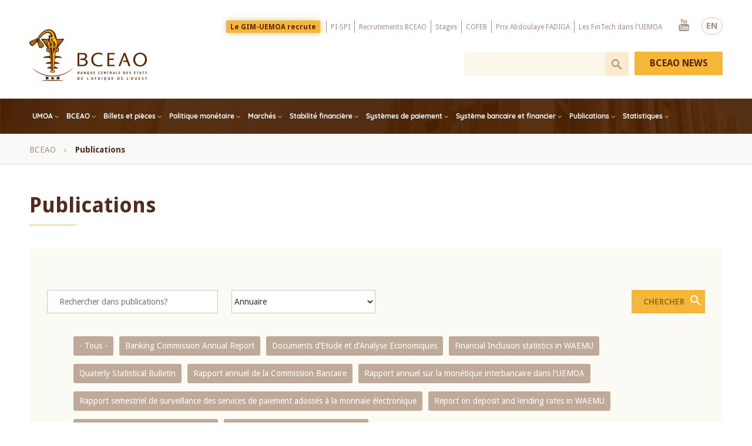

--- FILE ---
content_type: text/html; charset=UTF-8
request_url: https://www.bceao.int/fr/publications?field_hashtags_target_id=90&field_theme_publication_target_id=84
body_size: 112363
content:
<!DOCTYPE html>
<html lang="fr" dir="ltr" prefix="content: http://purl.org/rss/1.0/modules/content/  dc: http://purl.org/dc/terms/  foaf: http://xmlns.com/foaf/0.1/  og: http://ogp.me/ns#  rdfs: http://www.w3.org/2000/01/rdf-schema#  schema: http://schema.org/  sioc: http://rdfs.org/sioc/ns#  sioct: http://rdfs.org/sioc/types#  skos: http://www.w3.org/2004/02/skos/core#  xsd: http://www.w3.org/2001/XMLSchema# ">
  <head>
    <meta charset="utf-8" />
<link rel="canonical" href="https://www.bceao.int/fr/publications" />
<meta property="og:image" content="https://www.bceao.int/sites/default/files/inline-images/bceao_share_0.png" />
<meta property="og:image:url" content="https://www.bceao.int/sites/default/files/inline-images/bceao_share_0.png" />
<meta property="og:image:secure_url" content="https://www.bceao.int/sites/default/files/inline-images/bceao_share_0.png" />
<meta name="google-site-verification" content="r10oTIF2jWkGDJ_m6KWK_eTSE3DTKZI7k3SmdRgQ0-g" />
<meta name="Generator" content="Drupal 8 (https://www.drupal.org)" />
<meta name="MobileOptimized" content="width" />
<meta name="HandheldFriendly" content="true" />
<meta name="viewport" content="width=device-width, initial-scale=1.0" />
<script async="async" src="https://www.googletagmanager.com/gtag/js?id=G-EKY7Y1DVCH"></script>
<script>
  window.dataLayer = window.dataLayer || [];
  function gtag(){dataLayer.push(arguments);}
  gtag('js', new Date());
  gtag('config', 'G-EKY7Y1DVCH');
</script>
<link rel="shortcut icon" href="/sites/default/files/fav_0.png" type="image/png" />
<script>window.a2a_config=window.a2a_config||{};a2a_config.callbacks=[];a2a_config.overlays=[];a2a_config.templates={};</script>
<style>.a2a_svg { border-radius: 0 !important; }
.a2a_kit{    display: block !important;    padding: 20px !important;    margin: 10px 0 !important;        background-color: #f4f3f1;   }</style>

    <title>Publications | BCEAO</title>
    <link rel="stylesheet" media="all" href="/core/themes/stable/css/system/components/container-inline.module.css?t7oqb0" />
<link rel="stylesheet" media="all" href="/core/themes/stable/css/system/components/clearfix.module.css?t7oqb0" />
<link rel="stylesheet" media="all" href="/core/themes/stable/css/system/components/details.module.css?t7oqb0" />
<link rel="stylesheet" media="all" href="/core/themes/stable/css/system/components/hidden.module.css?t7oqb0" />
<link rel="stylesheet" media="all" href="/core/themes/stable/css/system/components/item-list.module.css?t7oqb0" />
<link rel="stylesheet" media="all" href="/core/themes/stable/css/system/components/js.module.css?t7oqb0" />
<link rel="stylesheet" media="all" href="/core/themes/stable/css/system/components/nowrap.module.css?t7oqb0" />
<link rel="stylesheet" media="all" href="/core/themes/stable/css/system/components/position-container.module.css?t7oqb0" />
<link rel="stylesheet" media="all" href="/core/themes/stable/css/system/components/progress.module.css?t7oqb0" />
<link rel="stylesheet" media="all" href="/core/themes/stable/css/system/components/reset-appearance.module.css?t7oqb0" />
<link rel="stylesheet" media="all" href="/core/themes/stable/css/system/components/resize.module.css?t7oqb0" />
<link rel="stylesheet" media="all" href="/core/themes/stable/css/system/components/system-status-counter.css?t7oqb0" />
<link rel="stylesheet" media="all" href="/core/themes/stable/css/system/components/system-status-report-counters.css?t7oqb0" />
<link rel="stylesheet" media="all" href="/core/themes/stable/css/system/components/system-status-report-general-info.css?t7oqb0" />
<link rel="stylesheet" media="all" href="/modules/ckeditor_bootstrap_tabs/css/tabs.css?t7oqb0" />
<link rel="stylesheet" media="all" href="/core/themes/stable/css/views/views.module.css?t7oqb0" />
<link rel="stylesheet" media="all" href="/modules/webform/css/webform.form.css?t7oqb0" />
<link rel="stylesheet" media="all" href="/modules/webform/css/webform.element.details.toggle.css?t7oqb0" />
<link rel="stylesheet" media="all" href="/modules/webform/css/webform.element.message.css?t7oqb0" />
<link rel="stylesheet" media="all" href="/modules/addtoany/css/addtoany.css?t7oqb0" />
<link rel="stylesheet" media="all" href="/core/modules/layout_discovery/layouts/onecol/onecol.css?t7oqb0" />
<link rel="stylesheet" media="all" href="/modules/webform/css/webform.ajax.css?t7oqb0" />
<link rel="stylesheet" media="all" href="/modules/better_exposed_filters/css/better_exposed_filters.css?t7oqb0" />
<link rel="stylesheet" media="all" href="/modules/we_megamenu/assets/includes/bootstrap/css/bootstrap.min.css?t7oqb0" />
<link rel="stylesheet" media="all" href="/modules/we_megamenu/assets/css/we_megamenu_backend.css?t7oqb0" />
<link rel="stylesheet" media="all" href="/themes/medianet/plugins/owlcarousel/dist/assets/owl.carousel.css?t7oqb0" />
<link rel="stylesheet" media="all" href="/themes/medianet/css/magnific-popup.css?t7oqb0" />
<link rel="stylesheet" media="all" href="/themes/medianet/css/animate.min.css?t7oqb0" />
<link rel="stylesheet" media="all" href="/themes/medianet/css/style.css?t7oqb0" />
<link rel="stylesheet" media="all" href="/themes/medianet/css/style2.css?t7oqb0" />
<link rel="stylesheet" media="all" href="/themes/medianet/css/responsive.css?t7oqb0" />
<link rel="stylesheet" media="all" href="/themes/medianet/css/responsive2.css?t7oqb0" />

    
<!--[if lte IE 8]>
<script src="/core/assets/vendor/html5shiv/html5shiv.min.js?v=3.7.3"></script>
<![endif]-->

  </head>
        <body class="page-lang-fr page-nofront page-publications">
        <a href="#main-content" class="visually-hidden focusable">
      Skip to main content
    </a>
    
      <div class="dialog-off-canvas-main-canvas" data-off-canvas-main-canvas>
    <div class="body">
  <header>
    <div class="zone zn_Top"><div class="warrap"><div class="topLogo">  <div>
    <div id="block-medianet-branding">
  
    
    <a class="logo" href="/index.php/fr" title="Accueil" rel="home">
    <img src="/themes/medianet/image/png/logo_fr.png" alt="Accueil" />
  </a>

</div>

  </div>
</div> <div class="topMenSearch">  <div>
    <div class="language-switcher-language-url blcLang wow fadeInDown" id="block-languageswitchercontent" role="navigation">
  
    
      <ul class="links"><li hreflang="en" data-drupal-link-query="{&quot;field_hashtags_target_id&quot;:&quot;90&quot;,&quot;field_theme_publication_target_id&quot;:&quot;84&quot;}" data-drupal-link-system-path="publications" class="en"><a href="/en/publications?field_hashtags_target_id=90&amp;field_theme_publication_target_id=84" class="language-link" hreflang="en" data-drupal-link-query="{&quot;field_hashtags_target_id&quot;:&quot;90&quot;,&quot;field_theme_publication_target_id&quot;:&quot;84&quot;}" data-drupal-link-system-path="publications">EN</a></li><li hreflang="fr" data-drupal-link-query="{&quot;field_hashtags_target_id&quot;:&quot;90&quot;,&quot;field_theme_publication_target_id&quot;:&quot;84&quot;}" data-drupal-link-system-path="publications" class="fr is-active"><a href="/fr/publications?field_hashtags_target_id=90&amp;field_theme_publication_target_id=84" class="language-link is-active" hreflang="fr" data-drupal-link-query="{&quot;field_hashtags_target_id&quot;:&quot;90&quot;,&quot;field_theme_publication_target_id&quot;:&quot;84&quot;}" data-drupal-link-system-path="publications">FR</a></li></ul>
  </div>
<nav role="navigation" aria-labelledby="block-menutop-menu" id="block-menutop" class="blcMenuTop wow fadeInDown">
            
  <h2 class="visually-hidden" id="block-menutop-menu">Menu Top</h2>
  

        
              <ul>
              <li>
        <a href="/fr/content/avis-de-recrutement-du-directeur-general-du-groupement-interbancaire-monetique-de-lunion" data-drupal-link-system-path="node/8597">Le GIM-UEMOA recrute</a>
              </li>
          <li>
        <a href="https://pispi.bceao.int/">PI-SPI</a>
              </li>
          <li>
        <a href="/fr/content/avis-de-recrutement" data-drupal-link-system-path="node/792">Recrutements BCEAO</a>
              </li>
          <li>
        <a href="/fr/content/appel-candidatures-pour-le-programme-de-stages-de-la-bceao-au-titre-de-lannee-2025" data-drupal-link-system-path="node/7739">Stages</a>
              </li>
          <li>
        <a href="/fr/appels-offres/appel-candidatures-pour-la-48e-promotion-du-cycle-diplomant-du-cofeb" data-drupal-link-system-path="node/8102">COFEB</a>
              </li>
          <li>
        <a href="https://www.bceao.int/fr/content/prix-abdoulaye-fadiga-2026">Prix Abdoulaye FADIGA</a>
              </li>
          <li>
        <a href="/fr/content/fintech-et-digitalisation-des-services-financiers-dans-luemoa" data-drupal-link-system-path="node/6309">Les FinTech dans l&#039;UEMOA</a>
              </li>
        </ul>
  


  </nav>
<div id="block-reseauxsociaux" class="blcRs wow fadeInDown">
  
    
        <div class="layout layout--onecol">
    <div  class="layout__region layout__region--content">
      
  <div class="bodyCntBlc">
          <ul>
	<li><a class="ytb" href="https://www.youtube.com/user/bceaoChannel" target="_blank">Youtube</a></li>
</ul>

    
  </div>



    </div>
  </div>

  </div>

  </div>
<div class="clear"></div>   <div>
    <div class="views-exposed-form blcSearch" novalidate="" data-drupal-selector="views-exposed-form-search-bceao-page-1" id="block-exposedformsearch-bceaopage-1">
  
    
      <form action="/fr/search-bceao" method="get" id="views-exposed-form-search-bceao-page-1" accept-charset="UTF-8">
  <div class="js-form-item form-item js-form-type-textfield form-item-search-api-fulltext js-form-item-search-api-fulltext">
      <label for="edit-search-api-fulltext">Mots clés</label>
        <input data-msg-required="Champ obligatoire." data-msg-minlength="Veuillez entrer au moins 3 caractères." data-drupal-selector="edit-search-api-fulltext" type="text" id="edit-search-api-fulltext" name="search_api_fulltext" value="" size="30" maxlength="128" class="form-text" />

        </div>
<div data-drupal-selector="edit-actions" class="form-actions js-form-wrapper form-wrapper" id="edit-actions--2"><input data-drupal-selector="edit-submit-search-bceao" type="submit" id="edit-submit-search-bceao" value="Recherche" class="button js-form-submit form-submit" />
</div>


</form>

  </div>

  </div>
 </div></div> </div>
    <div class="zone zn_Menu"><div class="warrap">   <div>
    <div id="block-mainnavigation" class="blcMainMenu">
  
    
      <div class="region-we-mega-menu">
	<a class="navbar-toggle collapsed">
	    <span class="icon-bar"></span>
	    <span class="icon-bar"></span>
	    <span class="icon-bar"></span>
	</a>
	<nav  class="main navbar navbar-default navbar-we-mega-menu mobile-collapse hover-action" data-menu-name="main" data-block-theme="medianet" data-style="Default" data-animation="Fading" data-delay="" data-duration="" data-autoarrow="1" data-alwayshowsubmenu="1" data-action="hover" data-mobile-collapse="1">
	  <div class="container-fluid">
	    <ul  class="we-mega-menu-ul nav nav-tabs">
  <li  class="we-mega-menu-li dropdown-menu left" data-level="0" data-element-type="we-mega-menu-li" description="" data-id="b0bf78cd-d472-4cf9-94b9-4c7d3f018aa6" data-submenu="1" hide-sub-when-collapse="" data-group="0" data-class="" data-icon="" data-caption="" data-alignsub="left" data-target="">
      <a class="we-mega-menu-li" title="" href="/fr/content/presentation-de-lumoa" target="">
      UMOA    </a>
    <div  class="we-mega-menu-submenu" data-element-type="we-mega-menu-submenu" data-submenu-width="1024" data-class="" style="width: 1024px">
  <div class="we-mega-menu-submenu-inner">
    <div  class="we-mega-menu-row" data-element-type="we-mega-menu-row" data-custom-row="1">
  <div  class="we-mega-menu-col span4 hidden-collapse blocMenuTxt blocTxt" data-element-type="we-mega-menu-col" data-width="4" data-block="menu1bloc" data-blocktitle="0" data-hidewhencollapse="1" data-class="blocMenuTxt blocTxt">
    <div class="type-of-block"><div class="block-inner"><div id="block-menu1bloc">
  
    
        <div class="layout layout--onecol">
    <div  class="layout__region layout__region--content">
      
  <div class="bodyCntBlc">
          <p><a href="/content/presentation-de-lumoa"><img alt="UMOA" data-entity-type="file" data-entity-uuid="117eb97f-d659-41a4-b2c6-dcfcf8d5855c" src="/sites/default/files/inline-images/umoa.png" /> </a></p>

<h2>A propos de l'Union Monétaire Ouest Africaine</h2>

<p>L’Union Monétaire Ouest Africaine (UMOA) se caractérise par la reconnaissance d’une même unité monétaire, le Franc de la Communauté Financière Africaine (F.CFA)...</p>

<div class="blclink"><a href="/content/presentation-de-lumoa">Lire plus</a></div>

    
  </div>



    </div>
  </div>

  </div>
</div></div>

</div>
<div  class="we-mega-menu-col span4" data-element-type="we-mega-menu-col" data-width="4" data-block="" data-blocktitle="1" data-hidewhencollapse="" data-class="">
  <ul class="nav nav-tabs subul">
  <li  class="we-mega-menu-li" data-level="1" data-element-type="we-mega-menu-li" description="" data-id="dbdb1f76-29eb-46d1-b1ea-4b2ad2fee138" data-submenu="0" hide-sub-when-collapse="" data-group="0" data-class="" data-icon="" data-caption="" data-alignsub="" data-target="">
      <a class="we-mega-menu-li" title="" href="/fr/content/la-conference-des-chefs-detat-et-de-gouvernement" target="">
      La Conférence des Chefs d’Etat et de Gouvernement    </a>
    
</li><li  class="we-mega-menu-li" data-level="1" data-element-type="we-mega-menu-li" description="" data-id="d08b88a0-d760-43b6-bbf2-bdb46cf944aa" data-submenu="0" hide-sub-when-collapse="" data-group="0" data-class="" data-icon="" data-caption="" data-alignsub="" data-target="">
      <a class="we-mega-menu-li" title="" href="/fr/content/le-conseil-des-ministres" target="">
      Le Conseil des Ministres    </a>
    
</li><li  class="we-mega-menu-li" data-level="1" data-element-type="we-mega-menu-li" description="" data-id="1b112e38-4c75-4e93-83e4-95697a12a339" data-submenu="0" hide-sub-when-collapse="" data-group="0" data-class="" data-icon="" data-caption="" data-alignsub="" data-target="">
      <a class="we-mega-menu-li" title="" href="/fr/content/presentation-de-la-commission-bancaire" target="">
      La Commission Bancaire    </a>
    
</li><li  class="we-mega-menu-li" data-level="1" data-element-type="we-mega-menu-li" description="" data-id="4b302d02-3130-464a-b353-2dcd6483c8bb" data-submenu="0" hide-sub-when-collapse="" data-group="0" data-class="" data-icon="" data-caption="" data-alignsub="" data-target="">
      <a class="we-mega-menu-li" title="" href="/fr/content/le-conseil-regional-de-lepargne-publique-et-des-marches-financiers" target="">
      Le Conseil Régional de l’Epargne et des Marchés Financiers    </a>
    
</li>
</ul>
</div>
<div  class="we-mega-menu-col span4 blocTxt" data-element-type="we-mega-menu-col" data-width="4" data-block="menu1bloc2" data-blocktitle="0" data-hidewhencollapse="" data-class="blocTxt">
    <div class="type-of-block"><div class="block-inner"><div id="block-menu1bloc2">
  
    
        <div class="layout layout--onecol">
    <div  class="layout__region layout__region--content">
      
  <div class="bodyCntBlc">
          <p><a href="https://www.boad.org/" target="_blank"><img alt="banner1 " data-entity-type="file" data-entity-uuid="dfbd55dd-1913-4ce4-8452-cb7a26889b9f" src="/sites/default/files/inline-images/banner1_0.gif" /></a></p>

<p><a href="/etats-membres"><img alt="carte umoa" data-entity-type="file" data-entity-uuid="697781c8-aea6-4c7c-907c-07609a89f153" src="/sites/default/files/inline-images/bloc-menu-bceap_0.jpg" /></a></p>

    
  </div>



    </div>
  </div>

  </div>
</div></div>

</div>

</div>

  </div>
</div>
</li><li  class="we-mega-menu-li dropdown-menu" data-level="0" data-element-type="we-mega-menu-li" description="BCEAO" data-id="8b152055-e10f-4726-91cd-2494115099d7" data-submenu="1" hide-sub-when-collapse="" data-group="0" data-class="" data-icon="" data-caption="" data-alignsub="" data-target="">
      <a class="we-mega-menu-li" title="BCEAO" href="/fr/content/presentation-de-la-bceao" target="">
      BCEAO    </a>
    <div  class="we-mega-menu-submenu" data-element-type="we-mega-menu-submenu" data-submenu-width="1024" data-class="" style="width: 1024px">
  <div class="we-mega-menu-submenu-inner">
    <div  class="we-mega-menu-row" data-element-type="we-mega-menu-row" data-custom-row="1">
  <div  class="we-mega-menu-col span4 blocTxt" data-element-type="we-mega-menu-col" data-width="4" data-block="menu_bceao" data-blocktitle="0" data-hidewhencollapse="" data-class="blocTxt">
    <div class="type-of-block"><div class="block-inner"><div id="block-menu-bceao">
  
    
        <div class="layout layout--onecol">
    <div  class="layout__region layout__region--content">
      
  <div class="bodyCntBlc">
          <p><a href="/content/presentation-de-la-bceao"><img alt="BCEAO" data-entity-type="file" data-entity-uuid="f89af548-6cb0-4beb-9872-a5453e10d1bc" src="/sites/default/files/inline-images/bceao.png" /></a></p>

<h2>A propos de la BCEAO</h2>

<p>La Banque Centrale des Etats de l’Afrique de l’Ouest est un établissement public international dont le siège est fixé à Dakar. Elle est l’Institut d’émission commun aux états membres de l’UMOA...</p>

<div class="blclink"><a href="/content/presentation-de-la-bceao">Lire plus</a></div>

    
  </div>



    </div>
  </div>

  </div>
</div></div>

</div>
<div  class="we-mega-menu-col span4 blocMenuTxt" data-element-type="we-mega-menu-col" data-width="4" data-block="" data-blocktitle="0" data-hidewhencollapse="0" data-class="blocMenuTxt">
  <ul class="nav nav-tabs subul">
  <li  class="we-mega-menu-li" data-level="1" data-element-type="we-mega-menu-li" description="Missions" data-id="20bf792f-894c-43bd-8633-7067ecf52d53" data-submenu="0" hide-sub-when-collapse="" data-group="0" data-class="" data-icon="" data-caption="" data-alignsub="" data-target="">
      <a class="we-mega-menu-li" title="Missions" href="/fr/content/missions-de-la-bceao" target="">
      Missions    </a>
    
</li><li  class="we-mega-menu-li" data-level="1" data-element-type="we-mega-menu-li" description="Cadre Institutionnel" data-id="28b0ac74-1c68-4491-b2dc-22fbc0c00e06" data-submenu="0" hide-sub-when-collapse="" data-group="0" data-class="" data-icon="" data-caption="" data-alignsub="" data-target="">
      <a class="we-mega-menu-li" title="Cadre Institutionnel" href="/fr/content/cadre-institutionnel" target="">
      Cadre Institutionnel    </a>
    
</li><li  class="we-mega-menu-li" data-level="1" data-element-type="we-mega-menu-li" description="Organes" data-id="6437b44d-009d-4ec0-8dae-dd8f9fbc4eff" data-submenu="0" hide-sub-when-collapse="" data-group="0" data-class="" data-icon="" data-caption="" data-alignsub="" data-target="">
      <a class="we-mega-menu-li" title="Organes" href="/fr/content/organes-de-la-bceao" target="">
      Organes    </a>
    
</li><li  class="we-mega-menu-li" data-level="1" data-element-type="we-mega-menu-li" description="Organigramme" data-id="5ecff36a-59f4-4a0a-a7e9-8b709c509b48" data-submenu="0" hide-sub-when-collapse="" data-group="0" data-class="" data-icon="" data-caption="" data-alignsub="" data-target="">
      <a class="we-mega-menu-li" title="Organigramme" href="/fr/content/organigramme-de-la-bceao" target="">
      Organigramme    </a>
    
</li><li  class="we-mega-menu-li" data-level="1" data-element-type="we-mega-menu-li" description="Etats Membres" data-id="41898731-9710-4a31-8e3c-2a08ab29b015" data-submenu="0" hide-sub-when-collapse="" data-group="0" data-class="" data-icon="" data-caption="" data-alignsub="" data-target="">
      <a class="we-mega-menu-li" title="Etats Membres" href="/fr/etats-membres" target="">
      Etats Membres    </a>
    
</li><li  class="we-mega-menu-li" data-level="1" data-element-type="we-mega-menu-li" description="Dates clés" data-id="4488f109-0dc9-4b52-8ebe-65f96f20bcd8" data-submenu="0" hide-sub-when-collapse="" data-group="0" data-class="" data-icon="" data-caption="" data-alignsub="" data-target="">
      <a class="we-mega-menu-li" title="Dates clés" href="/fr/content/dates-cles" target="">
      Dates clés    </a>
    
</li>
</ul>
</div>
<div  class="we-mega-menu-col span4" data-element-type="we-mega-menu-col" data-width="4" data-block="lesorganesdelabceao" data-blocktitle="0" data-hidewhencollapse="" data-class="">
    <div class="type-of-block"><div class="block-inner"><div class="linkBlock blcRight">
<div id="block-lesorganesdelabceao">
  
      <h2>Organes de la BCEAO</h2>
    
        <div class="layout layout--onecol">
    <div  class="layout__region layout__region--content">
      
      <div>
              <div><a href="/index.php/fr/content/le-gouverneur">Le Gouverneur</a></div>
              <div><a href="/index.php/fr/content/le-comite-de-politique-monetaire">Le Comité de Politique Monétaire</a></div>
              <div><a href="/index.php/fr/content/le-conseil-dadministration">Le Conseil d’Administration</a></div>
              <div><a href="/index.php/fr/content/le-comite-daudit">Le Comité d’Audit</a></div>
              <div><a href="/index.php/fr/content/le-conseil-national-du-credit">Les Conseils Nationaux du Crédit</a></div>
          </div>
  
    </div>
  </div>

  </div>
</div></div></div>

</div>

</div>

  </div>
</div>
</li><li  class="we-mega-menu-li dropdown-menu" data-level="0" data-element-type="we-mega-menu-li" description="" data-id="031db3d9-6e0c-4e94-a6c0-c5360f7c298c" data-submenu="1" hide-sub-when-collapse="" data-group="0" data-class="" data-icon="" data-caption="" data-alignsub="" data-target="">
      <a class="we-mega-menu-li" title="" href="/fr/content/billets-et-pieces" target="">
      Billets et pièces    </a>
    <div  class="we-mega-menu-submenu" data-element-type="we-mega-menu-submenu" data-submenu-width="1024" data-class="" style="width: 1024px">
  <div class="we-mega-menu-submenu-inner">
    <div  class="we-mega-menu-row" data-element-type="we-mega-menu-row" data-custom-row="1">
  <div  class="we-mega-menu-col span4 blocTxt" data-element-type="we-mega-menu-col" data-width="4" data-block="menu_billetetpiece" data-blocktitle="0" data-hidewhencollapse="" data-class="blocTxt">
    <div class="type-of-block"><div class="block-inner"><div id="block-menu-billetetpiece">
  
    
        <div class="layout layout--onecol">
    <div  class="layout__region layout__region--content">
      
  <div class="bodyCntBlc">
          <p><a href="/content/presentation-du-musee-de-la-monnaie"><img alt="musée de la monnaie BCEAO" data-entity-type="file" data-entity-uuid="d29e8d55-bc96-406e-8d50-9003b17a3fbf" src="/sites/default/files/inline-images/musee.png" /></a></p>

<h2>A propos du Musée de la Monnaie</h2>

<p>Le Musée de la Monnaie de la BCEAO a été inauguré, le 13 mai 2002, par Son Excellence, Maître Abdoulaye WADE, Président de la République du Sénégal...</p>

<div class="blclink"><a href="/content/presentation-du-musee-de-la-monnaie">Lire plus</a></div>

    
  </div>



    </div>
  </div>

  </div>
</div></div>

</div>
<div  class="we-mega-menu-col span4" data-element-type="we-mega-menu-col" data-width="4" data-block="" data-blocktitle="0" data-hidewhencollapse="" data-class="">
  <ul class="nav nav-tabs subul">
  <li  class="we-mega-menu-li" data-level="1" data-element-type="we-mega-menu-li" description="Histoire du Franc CFA" data-id="95d08979-bd5b-4682-aad7-ed58420766a6" data-submenu="0" hide-sub-when-collapse="" data-group="0" data-class="" data-icon="" data-caption="" data-alignsub="" data-target="">
      <a class="we-mega-menu-li" title="Histoire du Franc CFA" href="/fr/content/histoire-du-franc-cfa" target="">
      Histoire du Franc CFA    </a>
    
</li><li  class="we-mega-menu-li" data-level="1" data-element-type="we-mega-menu-li" description="" data-id="6cd9a897-e434-4c37-b2b2-1f9f5a80e63a" data-submenu="0" hide-sub-when-collapse="" data-group="0" data-class="" data-icon="" data-caption="" data-alignsub="" data-target="">
      <a class="we-mega-menu-li" title="" href="https://www.bceao.int/album-photo/anciens-billets-de-la-bceao-retires-de-la-circulation" target="">
      Billets démonétisés    </a>
    
</li><li  class="we-mega-menu-li" data-level="1" data-element-type="we-mega-menu-li" description="" data-id="434bab03-0a37-45bf-a1de-a5afab8ab0e4" data-submenu="0" hide-sub-when-collapse="" data-group="0" data-class="" data-icon="" data-caption="" data-alignsub="" data-target="">
      <a class="we-mega-menu-li" title="" href="https://www.bceao.int/album-photo/billets-anterieurs-la-bceao" target="">
      Billets antérieurs à la BCEAO    </a>
    
</li><li  class="we-mega-menu-li" data-level="1" data-element-type="we-mega-menu-li" description="Billets et pièces" data-id="5e382c3c-f563-41d6-a9b0-e725fa1e626d" data-submenu="0" hide-sub-when-collapse="" data-group="0" data-class="" data-icon="" data-caption="" data-alignsub="" data-target="">
      <a class="we-mega-menu-li" title="Billets et pièces" href="/fr/content/billets-et-pieces" target="">
      Billets ayant cours légal    </a>
    
</li><li  class="we-mega-menu-li" data-level="1" data-element-type="we-mega-menu-li" description="Pièces en circulation" data-id="04aae523-0d30-429b-9d05-4654da69c879" data-submenu="0" hide-sub-when-collapse="" data-group="0" data-class="" data-icon="" data-caption="" data-alignsub="" data-target="">
      <a class="we-mega-menu-li" title="Pièces en circulation" href="/fr/content/pieces-en-circulation" target="">
      Pièces en circulation    </a>
    
</li>
</ul>
</div>
<div  class="we-mega-menu-col span4 blocTxt" data-element-type="we-mega-menu-col" data-width="4" data-block="menu_billet_right" data-blocktitle="0" data-hidewhencollapse="" data-class="blocTxt">
    <div class="type-of-block"><div class="block-inner"><div id="block-menu-billet-right">
  
    
        <div class="layout layout--onecol">
    <div  class="layout__region layout__region--content">
      
  <div class="bodyCntBlc">
          <p><a href="/content/visite-virtuelle-du-musee-de-la-monnaie"><img alt="visite virtuelle" data-entity-type="file" data-entity-uuid="a40562fe-fe7f-4c9e-97df-7e985e13f57d" src="/sites/default/files/inline-images/visite.png" /></a></p>

<p><a href="/album-photo/billets-anterieurs-la-bceao"><img alt="Anciens billets " data-entity-type="file" data-entity-uuid="fb0c0335-cbd5-4b43-882f-5e262ea6205c" src="/sites/default/files/inline-images/billet.png" /></a></p>

<p><a href="/album-photo/anciens-billets-de-la-bceao-retires-de-la-circulation"><img alt="Anciens billets BCEAO" data-entity-type="file" data-entity-uuid="a61f66b1-6513-49d2-a008-86217fe4d21e" src="/sites/default/files/inline-images/Sans-titre-s3.png" /></a></p>

    
  </div>



    </div>
  </div>

  </div>
</div></div>

</div>

</div>

  </div>
</div>
</li><li  class="we-mega-menu-li dropdown-menu" data-level="0" data-element-type="we-mega-menu-li" description="" data-id="ec891d77-7774-4a22-9310-48ee55a19fe2" data-submenu="1" hide-sub-when-collapse="" data-group="0" data-class="" data-icon="" data-caption="" data-alignsub="" data-target="">
      <a href='#' data-drupal-link-system-path="<front>" class="we-megamenu-nolink">
      Politique monétaire </a>
    <div  class="we-mega-menu-submenu" data-element-type="we-mega-menu-submenu" data-submenu-width="700" data-class="" style="width: 700px">
  <div class="we-mega-menu-submenu-inner">
    <div  class="we-mega-menu-row" data-element-type="we-mega-menu-row" data-custom-row="1">
  <div  class="we-mega-menu-col span4 blocTxt" data-element-type="we-mega-menu-col" data-width="4" data-block="menu_politiquemonetaire" data-blocktitle="0" data-hidewhencollapse="" data-class="blocTxt">
    <div class="type-of-block"><div class="block-inner"><div id="block-menu-politiquemonetaire">
  
    
        <div class="layout layout--onecol">
    <div  class="layout__region layout__region--content">
      
  <div class="bodyCntBlc">
          <p><a href="/content/le-comite-de-politique-monetaire"><img alt="comité de politique monétaire" data-entity-type="file" data-entity-uuid="0f5cb7c2-6bba-42fc-a529-675f893d2299" src="/sites/default/files/inline-images/CPM-Juin-2025.jpg" /> </a></p>

<h2>Le Comité de Politique Monétaire</h2>

<p>Le Comité de Politique Monétaire est chargé de la définition de la politique monétaire au sein de l’UMOA, ainsi que de ses instruments...</p>

<div class="blclink"><a href="/content/le-comite-de-politique-monetaire">Lire plus</a></div>

    
  </div>



    </div>
  </div>

  </div>
</div></div>

</div>
<div  class="we-mega-menu-col span4" data-element-type="we-mega-menu-col" data-width="4" data-block="" data-blocktitle="0" data-hidewhencollapse="" data-class="">
  <ul class="nav nav-tabs subul">
  <li  class="we-mega-menu-li" data-level="1" data-element-type="we-mega-menu-li" description="" data-id="9528f919-ba9f-47e9-84e9-a5f8b3bf0d3e" data-submenu="0" hide-sub-when-collapse="" data-group="0" data-class="" data-icon="" data-caption="" data-alignsub="" data-target="">
      <a class="we-mega-menu-li" title="" href="/fr/content/le-comite-de-politique-monetaire" target="">
      Présentation du Comité de Politique Monétaire    </a>
    
</li><li  class="we-mega-menu-li" data-level="1" data-element-type="we-mega-menu-li" description="Réunions du Comité de Politique Monétaire" data-id="11fba3a2-af8a-4a3c-b8af-91bc0ff37dc6" data-submenu="0" hide-sub-when-collapse="" data-group="0" data-class="" data-icon="" data-caption="" data-alignsub="" data-target="">
      <a class="we-mega-menu-li" title="Réunions du Comité de Politique Monétaire" href="/fr/reunions" target="">
      Réunions du Comité de Politique Monétaire    </a>
    
</li><li  class="we-mega-menu-li" data-level="1" data-element-type="we-mega-menu-li" description="Objectifs de la politique monétaire" data-id="775f9a4b-04d5-4013-b38d-ad5816151ad2" data-submenu="0" hide-sub-when-collapse="" data-group="0" data-class="" data-icon="" data-caption="" data-alignsub="" data-target="">
      <a class="we-mega-menu-li" title="Objectifs de la politique monétaire" href="/fr/content/objectifs-de-la-politique-monetaire" target="">
      Objectifs de la politique monétaire    </a>
    
</li><li  class="we-mega-menu-li" data-level="1" data-element-type="we-mega-menu-li" description="Instruments de mise en oeuvre de la Politique Monétaire" data-id="724ac469-6246-42a8-8823-f1bf3543a8fd" data-submenu="0" hide-sub-when-collapse="" data-group="0" data-class="" data-icon="" data-caption="" data-alignsub="" data-target="">
      <a class="we-mega-menu-li" title="Instruments de mise en oeuvre de la Politique Monétaire" href="/fr/content/instruments-de-mise-en-oeuvre-de-la-politique-monetaire" target="">
      Instruments de mise en oeuvre de la politique monétaire    </a>
    
</li>
</ul>
</div>
<div  class="we-mega-menu-col span4 blocTxt" data-element-type="we-mega-menu-col" data-width="4" data-block="rapportssurlapolitiquemonetaire20162017" data-blocktitle="0" data-hidewhencollapse="" data-class="blocTxt">
    <div class="type-of-block"><div class="block-inner"><div class="fileBlock blcRight">
<div id="block-rapportssurlapolitiquemonetaire20162017">
  
      <h2>Rapports sur la politique monétaire</h2>
    
        <div class="layout layout--onecol">
    <div  class="layout__region layout__region--content">
      
      <div>
              <div><span target="_blank" class="file file--mime-application-pdf file--application-pdf"><a href="https://www.bceao.int/sites/default/files/2023-07/Rapport%20sur%20la%20politique%20mone%CC%81taire%20-%20Juin%202023.pdf" type="application/pdf; length=2645985" target="_blank" title="Rapport sur la politique monétaire - Juin 2023.pdf">Rapport sur la politique monétaire - Juin 2023</a></span>
<div class="infoFile"><a href="https://www.bceao.int/sites/default/files/2023-07/Rapport%20sur%20la%20politique%20mone%CC%81taire%20-%20Juin%202023.pdf" type="application/pdf; length=2645985" target="_blank" title="Rapport sur la politique monétaire - Juin 2023.pdf">Télécharger</a> / pdf / 2.65M </div>
</div>
              <div><span class="file file--mime-application-pdf file--application-pdf"><a href="https://www.bceao.int/sites/default/files/2023-05/BCEAO%20-%20Rapport%20sur%20la%20politique%20mone%CC%81taire_Umoa_Mars_2023.pdf" type="application/pdf; length=2278537" target="_blank" title="BCEAO - Rapport sur la politique monétaire_Umoa_Mars_2023.pdf">Rapport sur la politique monétaire - Mars 2023</a></span>
<div class="infoFile"><a href="https://www.bceao.int/sites/default/files/2023-05/BCEAO%20-%20Rapport%20sur%20la%20politique%20mone%CC%81taire_Umoa_Mars_2023.pdf" type="application/pdf; length=2278537" target="_blank" title="BCEAO - Rapport sur la politique monétaire_Umoa_Mars_2023.pdf">Télécharger</a> / pdf / 2.28M </div>
</div>
              <div><span class="file file--mime-application-pdf file--application-pdf"><a href="https://www.bceao.int/sites/default/files/2023-03/Rapport%20sur%20la%20politique%20mone%CC%81taire%20-%20D%C3%A9cembre%202022.pdf" type="application/pdf; length=4182679" target="_blank" title="Rapport sur la politique monétaire - Décembre 2022.pdf">Rapport sur la politique monétaire - Décembre 2022</a></span>
<div class="infoFile"><a href="https://www.bceao.int/sites/default/files/2023-03/Rapport%20sur%20la%20politique%20mone%CC%81taire%20-%20D%C3%A9cembre%202022.pdf" type="application/pdf; length=4182679" target="_blank" title="Rapport sur la politique monétaire - Décembre 2022.pdf">Télécharger</a> / pdf / 4.18M </div>
</div>
              <div><span class="file file--mime-application-pdf file--application-pdf"><a href="https://www.bceao.int/sites/default/files/2023-03/Rapport%20sur%20la%20politique%20mone%CC%81taire%20-%20Septembre%202022.pdf" type="application/pdf; length=2527268" target="_blank" title="Rapport sur la politique monétaire - Septembre 2022.pdf">Rapport sur la politique monétaire - Septembre 2022</a></span>
<div class="infoFile"><a href="https://www.bceao.int/sites/default/files/2023-03/Rapport%20sur%20la%20politique%20mone%CC%81taire%20-%20Septembre%202022.pdf" type="application/pdf; length=2527268" target="_blank" title="Rapport sur la politique monétaire - Septembre 2022.pdf">Télécharger</a> / pdf / 2.53M </div>
</div>
              <div><span class="file file--mime-application-pdf file--application-pdf"><a href="https://www.bceao.int/sites/default/files/2023-03/Rapport%20sur%20la%20politique%20mone%CC%81taire%20-%20Juin%202022.pdf" type="application/pdf; length=2047794" target="_blank" title="Rapport sur la politique monétaire - Juin 2022.pdf">Rapport sur la politique monétaire - Juin 2022</a></span>
<div class="infoFile"><a href="https://www.bceao.int/sites/default/files/2023-03/Rapport%20sur%20la%20politique%20mone%CC%81taire%20-%20Juin%202022.pdf" type="application/pdf; length=2047794" target="_blank" title="Rapport sur la politique monétaire - Juin 2022.pdf">Télécharger</a> / pdf / 2.05M </div>
</div>
          </div>
  
    </div>
  </div>

  </div>
</div></div></div>

</div>

</div>

  </div>
</div>
</li><li  class="we-mega-menu-li dropdown-menu" data-level="0" data-element-type="we-mega-menu-li" description="" data-id="ecc5318e-f1ea-4b97-9c4f-a77f7c3f02f0" data-submenu="1" hide-sub-when-collapse="" data-group="0" data-class="" data-icon="" data-caption="" data-alignsub="" data-target="">
      <a class="we-mega-menu-li" title="" href="/fr/content/marches" target="">
      Marchés    </a>
    <div  class="we-mega-menu-submenu" data-element-type="we-mega-menu-submenu" data-submenu-width="700" data-class="" style="width: 700px">
  <div class="we-mega-menu-submenu-inner">
    <div  class="we-mega-menu-row" data-element-type="we-mega-menu-row" data-custom-row="1">
  <div  class="we-mega-menu-col span6" data-element-type="we-mega-menu-col" data-width="6" data-block="marchemonetaire" data-blocktitle="0" data-hidewhencollapse="" data-class="">
    <div class="type-of-block"><div class="block-inner"><div class="linkBlock blcRight">
<div id="block-marchemonetaire">
  
      <h2>Marché Monétaire</h2>
    
        <div class="layout layout--onecol">
    <div  class="layout__region layout__region--content">
      
      <div>
              <div><a href="/fr/appels-offres/marche-mon%C3%A9taire">Appel d’offres du marché</a></div>
              <div><a href="/fr/documents/taux-directeurs-de-la-bceao">Taux directeurs de la BCEAO</a></div>
              <div><a href="/fr/documents/evolution-du-marche-interbancaire-de-luemoa">Evolution du marché interbancaire de l’UEMOA</a></div>
              <div><a href="/fr/documents/operations-effectuees-sur-le-marche-interbancaire-de-lumoa-0">Opérations effectuées sur le marché interbancaire de l’UMOA </a></div>
          </div>
  
    </div>
  </div>

  </div>
</div></div></div>

</div>
<div  class="we-mega-menu-col span6" data-element-type="we-mega-menu-col" data-width="6" data-block="marchedestitrespublicsetprivesemisparappelpublic" data-blocktitle="0" data-hidewhencollapse="" data-class="">
    <div class="type-of-block"><div class="block-inner"><div class="linkBlock blcRight">
<div id="block-marchedestitrespublicsetprivesemisparappelpublic">
  
      <h2>Marché des titres publics et privés émis par appel public</h2>
    
        <div class="layout layout--onecol">
    <div  class="layout__region layout__region--content">
      
      <div>
              <div><a href="/fr/appels-offres/appels-offres-marches-titres-publics-prives">Avis d’appel d’offres</a></div>
              <div><a href="/fr/documents/marche-des-titres-publics-et-prives-emis-par-appel-public">Marché des titres publics et privés émis par appel public</a></div>
          </div>
  
    </div>
  </div>

  </div>
</div></div></div>

</div>

</div>
<div  class="we-mega-menu-row" data-element-type="we-mega-menu-row" data-custom-row="1">
  <div  class="we-mega-menu-col span" data-element-type="we-mega-menu-col" data-block="" data-blocktitle="" data-hidewhencollapse="0" data-class="">
  
</div>

</div>
<div  class="we-mega-menu-row" data-element-type="we-mega-menu-row" data-custom-row="1">
  <div  class="we-mega-menu-col span" data-element-type="we-mega-menu-col" data-block="" data-blocktitle="" data-hidewhencollapse="0" data-class="">
  
</div>

</div>
<div  class="we-mega-menu-row" data-element-type="we-mega-menu-row" data-custom-row="1">
  <div  class="we-mega-menu-col span" data-element-type="we-mega-menu-col" data-block="" data-blocktitle="" data-hidewhencollapse="0" data-class="">
  
</div>

</div>
<div  class="we-mega-menu-row" data-element-type="we-mega-menu-row" data-custom-row="1">
  <div  class="we-mega-menu-col span" data-element-type="we-mega-menu-col" data-block="" data-blocktitle="" data-hidewhencollapse="0" data-class="">
  
</div>

</div>
<div  class="we-mega-menu-row" data-element-type="we-mega-menu-row" data-custom-row="1">
  <div  class="we-mega-menu-col span" data-element-type="we-mega-menu-col" data-block="" data-blocktitle="" data-hidewhencollapse="0" data-class="">
  
</div>

</div>
<div  class="we-mega-menu-row" data-element-type="we-mega-menu-row" data-custom-row="1">
  <div  class="we-mega-menu-col span" data-element-type="we-mega-menu-col" data-block="" data-blocktitle="" data-hidewhencollapse="0" data-class="">
  
</div>

</div>

  </div>
</div>
</li><li  class="we-mega-menu-li dropdown-menu" data-level="0" data-element-type="we-mega-menu-li" description="" data-id="d0ac80e9-eec5-49fe-b68e-e3991b4e9c66" data-submenu="1" hide-sub-when-collapse="" data-group="0" data-class="" data-icon="" data-caption="" data-alignsub="" data-target="">
      <a href='#' data-drupal-link-system-path="<front>" class="we-megamenu-nolink">
      Stabilité financière</a>
    <div  class="we-mega-menu-submenu" data-element-type="we-mega-menu-submenu" data-submenu-width="1024" data-class="" style="width: 1024px">
  <div class="we-mega-menu-submenu-inner">
    <div  class="we-mega-menu-row" data-element-type="we-mega-menu-row" data-custom-row="1">
  <div  class="we-mega-menu-col span4" data-element-type="we-mega-menu-col" data-width="4" data-block="" data-blocktitle="1" data-hidewhencollapse="" data-class="">
  <ul class="nav nav-tabs subul">
  <li  class="we-mega-menu-li" data-level="1" data-element-type="we-mega-menu-li" description="Présentation du Comité de Stabilité Financière CSF-UMOA" data-id="5a264a3e-4b97-401c-8081-d8e9d7329629" data-submenu="0" hide-sub-when-collapse="" data-group="0" data-class="" data-icon="" data-caption="" data-alignsub="" data-target="">
      <a class="we-mega-menu-li" title="Présentation du Comité de Stabilité Financière CSF-UMOA" href="/fr/content/le-comite-de-stabilite-financiere-csf-umoa" target="">
      Présentation du Comité de Stabilité Financière CSF-UMOA    </a>
    
</li><li  class="we-mega-menu-li" data-level="1" data-element-type="we-mega-menu-li" description="Comité de Stabilité Financière dans l’UMOA" data-id="36bb2bfe-fb69-4e64-b2c8-b03cdc83b2c3" data-submenu="0" hide-sub-when-collapse="" data-group="0" data-class="" data-icon="" data-caption="" data-alignsub="" data-target="">
      <a class="we-mega-menu-li" title="Comité de Stabilité Financière dans l’UMOA" href="/fr/content/comite-de-stabilite-financiere-dans-lumoa" target="">
      Comité de Stabilité Financière dans l’UMOA    </a>
    
</li><li  class="we-mega-menu-li" data-level="1" data-element-type="we-mega-menu-li" description="Surveillance macroprudentielle" data-id="5fb8ce9e-0cee-4f92-beed-7daed3d9922a" data-submenu="0" hide-sub-when-collapse="" data-group="0" data-class="" data-icon="" data-caption="" data-alignsub="" data-target="">
      <a class="we-mega-menu-li" title="Surveillance macroprudentielle" href="/fr/content/surveillance-macroprudentielle" target="">
      Surveillance macroprudentielle    </a>
    
</li>
</ul>
</div>
<div  class="we-mega-menu-col span4" data-element-type="we-mega-menu-col" data-width="4" data-block="reglementation" data-blocktitle="0" data-hidewhencollapse="" data-class="">
    <div class="type-of-block"><div class="block-inner"><div class="linkBlock blcRight">
<div id="block-reglementation">
  
      <h2>Réglementation</h2>
    
        <div class="layout layout--onecol">
    <div  class="layout__region layout__region--content">
      
      <div>
              <div><a href="/fr/reglementations/textes-regissant-la-politique-monetaire">Textes régissant la Politique Monétaire</a></div>
              <div><a href="/fr/reglementations/reglementation-bancaire">Réglementation bancaire</a></div>
              <div><a href="/fr/reglementations/reglementation-des-systemes-de-paiement">Réglementation des Systèmes de Paiement</a></div>
              <div><a href="/fr/reglementations/reglementation-des-systemes-financiers-decentralises">Réglementation des Systèmes Financiers Décentralisés</a></div>
              <div><a href="/fr/reglementations/reglementation-des-relations-financieres-exterieures">Réglementation des relations financières extérieures</a></div>
              <div><a href="/fr/reglementations/lutte-contre-le-blanchiment-de-capitaux-et-le-financement-du-terrorisme">Lutte contre le blanchiment de capitaux et le financement du terrorisme</a></div>
          </div>
  
    </div>
  </div>

  </div>
</div></div></div>

</div>
<div  class="we-mega-menu-col span4" data-element-type="we-mega-menu-col" data-width="4" data-block="menu_stabilitefinanciere" data-blocktitle="0" data-hidewhencollapse="" data-class="">
    <div class="type-of-block"><div class="block-inner"><div id="block-menu-stabilitefinanciere">
  
    
        <div class="layout layout--onecol">
    <div  class="layout__region layout__region--content">
      
  <div class="bodyCntBlc">
          <p><a href="/content/le-comite-de-stabilite-financiere-csf-umoa"><img alt="comité de stabilité financière" data-entity-type="file" data-entity-uuid="d91ffd9e-7d6c-4a65-92b7-2b7593acb8db" src="/sites/default/files/inline-images/umoa_0_0.jpg" /></a></p>

<h2>A propos du Comité de Stabilité Financière</h2>

<p>Le Comité de Stabilité Financière est chargé de favoriser la concertation, la coopération et la coordination entre les Autorités...</p>

<div class="blclink"><a href="/content/le-comite-de-stabilite-financiere-csf-umoa">Lire plus</a></div>

    
  </div>



    </div>
  </div>

  </div>
</div></div>

</div>
<div  class="we-mega-menu-col span1" data-element-type="we-mega-menu-col" data-width="1" data-block="" data-blocktitle="0" data-hidewhencollapse="" data-class="">
  
</div>
<div  class="we-mega-menu-col span2" data-element-type="we-mega-menu-col" data-width="2" data-block="" data-blocktitle="0" data-hidewhencollapse="" data-class="">
  
</div>
<div  class="we-mega-menu-col span1" data-element-type="we-mega-menu-col" data-width="1" data-block="" data-blocktitle="0" data-hidewhencollapse="" data-class="">
  
</div>

</div>

  </div>
</div>
</li><li  class="we-mega-menu-li dropdown-menu" data-level="0" data-element-type="we-mega-menu-li" description="" data-id="9738bcba-b5cf-4f58-82dd-dc7189ed9da0" data-submenu="1" hide-sub-when-collapse="" data-group="0" data-class="" data-icon="" data-caption="" data-alignsub="" data-target="">
      <a href='#' data-drupal-link-system-path="<front>" class="we-megamenu-nolink">
      Systèmes de paiement </a>
    <div  class="we-mega-menu-submenu" data-element-type="we-mega-menu-submenu" data-submenu-width="1024" data-class="" style="width: 1024px">
  <div class="we-mega-menu-submenu-inner">
    <div  class="we-mega-menu-row" data-element-type="we-mega-menu-row" data-custom-row="1">
  <div  class="we-mega-menu-col span4 blocTxt" data-element-type="we-mega-menu-col" data-width="4" data-block="sicastar" data-blocktitle="0" data-hidewhencollapse="" data-class="blocTxt">
    <div class="type-of-block"><div class="block-inner"><div id="block-sicastar">
  
    
        <div class="layout layout--onecol">
    <div  class="layout__region layout__region--content">
      
  <div class="bodyCntBlc">
          <p><a href="/fr/content/sica-uemoa" title="SICA - UEMOA"><img alt="SICA" data-entity-type="file" data-entity-uuid="c902e6ca-7797-4f68-a13e-1503bb9e0239" src="/sites/default/files/inline-images/sica.jpg" /></a></p>

<p><a href="/fr/content/star-uemoa" title="STAR - UEMOA"><img alt="STAR" data-entity-type="file" data-entity-uuid="d074414f-b227-4acb-a2fb-bf0722315615" src="/sites/default/files/inline-images/Sans%20titre-6%20copie.jpg" /></a></p>

    
  </div>



    </div>
  </div>

  </div>
</div></div>

</div>
<div  class="we-mega-menu-col span4" data-element-type="we-mega-menu-col" data-width="4" data-block="" data-blocktitle="1" data-hidewhencollapse="" data-class="">
  <ul class="nav nav-tabs subul">
  <li  class="we-mega-menu-li" data-level="1" data-element-type="we-mega-menu-li" description="Centralisation des Incidents de Paiement" data-id="be411b58-7673-4bb6-8714-462f19f6162f" data-submenu="0" hide-sub-when-collapse="" data-group="0" data-class="" data-icon="" data-caption="" data-alignsub="" data-target="">
      <a class="we-mega-menu-li" title="Centralisation des Incidents de Paiement" href="/fr/content/centralisation-des-incidents-de-paiement" target="">
      Centralisation des Incidents de Paiement    </a>
    
</li><li  class="we-mega-menu-li" data-level="1" data-element-type="we-mega-menu-li" description="Surveillance des Systèmes de Paiement" data-id="b23dbce2-22d6-417d-99af-2d75ce8e06e3" data-submenu="0" hide-sub-when-collapse="" data-group="0" data-class="" data-icon="" data-caption="" data-alignsub="" data-target="">
      <a class="we-mega-menu-li" title="Surveillance des Systèmes de Paiement" href="/fr/content/surveillance-des-systemes-de-paiement" target="">
      Surveillance des Systèmes de Paiement    </a>
    
</li><li  class="we-mega-menu-li" data-level="1" data-element-type="we-mega-menu-li" description="Etablissements de Monnaie Electronique" data-id="9747e368-144c-464b-8dd9-4b7b5c254bda" data-submenu="0" hide-sub-when-collapse="" data-group="0" data-class="" data-icon="" data-caption="" data-alignsub="" data-target="">
      <a class="we-mega-menu-li" title="Etablissements de Monnaie Electronique" href="/fr/content/etablissements-de-monnaie-electronique" target="">
      Etablissements de Monnaie Electronique    </a>
    
</li><li  class="we-mega-menu-li" data-level="1" data-element-type="we-mega-menu-li" description="Monétique interbancaire régionale" data-id="1291b832-57ba-49cf-9755-372a1cf63e5b" data-submenu="0" hide-sub-when-collapse="" data-group="0" data-class="" data-icon="" data-caption="" data-alignsub="" data-target="">
      <a class="we-mega-menu-li" title="Monétique interbancaire régionale" href="/fr/content/monetique-interbancaire-regionale" target="">
      Monétique interbancaire régionale    </a>
    
</li>
</ul>
</div>
<div  class="we-mega-menu-col span4 blocTxt" data-element-type="we-mega-menu-col" data-width="4" data-block="systemepaiementmenu" data-blocktitle="0" data-hidewhencollapse="" data-class="blocTxt">
    <div class="type-of-block"><div class="block-inner"><div id="block-systemepaiementmenu">
  
    
        <div class="layout layout--onecol">
    <div  class="layout__region layout__region--content">
      
  <div class="bodyCntBlc">
          <p><a href="/publications/ndeg5-systemes-de-paiement-dans-luemoa-0"><img alt="systemepaiementmenu" data-entity-type="file" data-entity-uuid="08ac5904-ae66-4e79-b320-d50ac1018d9f" src="/sites/default/files/inline-images/systeme.jpg" /></a></p>

    
  </div>



    </div>
  </div>

  </div>
</div></div>

</div>

</div>

  </div>
</div>
</li><li  class="we-mega-menu-li dropdown-menu right" data-level="0" data-element-type="we-mega-menu-li" description="" data-id="e4704227-094f-457f-88ea-98a043965060" data-submenu="1" hide-sub-when-collapse="" data-group="0" data-class="" data-icon="" data-caption="" data-alignsub="right" data-target="">
      <a href='#' data-drupal-link-system-path="<front>" class="we-megamenu-nolink">
      Système bancaire et financier</a>
    <div  class="we-mega-menu-submenu" data-element-type="we-mega-menu-submenu" data-submenu-width="1024" data-class="" style="width: 1024px">
  <div class="we-mega-menu-submenu-inner">
    <div  class="we-mega-menu-row" data-element-type="we-mega-menu-row" data-custom-row="0">
  <div  class="we-mega-menu-col span4" data-element-type="we-mega-menu-col" data-width="4" data-block="etablissementsdecredit" data-blocktitle="0" data-hidewhencollapse="" data-class="">
    <div class="type-of-block"><div class="block-inner"><div class="linkBlock blcRight">
<div id="block-etablissementsdecredit">
  
      <h2>Etablissements de crédit</h2>
    
        <div class="layout layout--onecol">
    <div  class="layout__region layout__region--content">
      
      <div>
              <div><a href="/fr/content/organisation-du-systeme-bancaire-fin-decembre-2017-0">Organisation </a></div>
              <div><a href="/fr/content/paysage-bancaire">Paysage bancaire</a></div>
              <div><a href="/fr/documents/conditions-de-banque">Conditions de banque</a></div>
              <div><a href="/fr/documents/taux-dinteret-legal">Taux d&#039;intérêt légal</a></div>
              <div><a href="/fr/content/presentation-du-dispositif-de-soutien-au-financement-des-pmepmi">Dispositif PME/PMI</a></div>
          </div>
  
    </div>
  </div>

  </div>
</div></div></div>

</div>
<div  class="we-mega-menu-col span4" data-element-type="we-mega-menu-col" data-width="4" data-block="systemesfinanciersdecentralises" data-blocktitle="0" data-hidewhencollapse="" data-class="">
    <div class="type-of-block"><div class="block-inner"><div class="linkBlock blcRight">
<div id="block-systemesfinanciersdecentralises">
  
      <h2>Systèmes Financiers Décentralisés</h2>
    
        <div class="layout layout--onecol">
    <div  class="layout__region layout__region--content">
      
      <div>
              <div><a href="/fr/content/historique-des-systemes-financiers-decentralises">Historique</a></div>
              <div><a href="/fr/content/les-projets-dappui">Les projets d’appui</a></div>
              <div><a href="/fr/content/les-centres-de-formation-en-microfinance">Les centres de formation en microfinance</a></div>
              <div><a href="/fr/publications/situation-du-secteur-de-la-microfinance-fin-septembre-2024">Situation du secteur de la microfinance à fin septembre 2024</a></div>
          </div>
  
    </div>
  </div>

  </div>
</div></div></div>

</div>
<div  class="we-mega-menu-col span4" data-element-type="we-mega-menu-col" data-width="4" data-block="" data-blocktitle="1" data-hidewhencollapse="" data-class="">
  <ul class="nav nav-tabs subul">
  <li  class="we-mega-menu-li" data-level="1" data-element-type="we-mega-menu-li" description="CONOBAFI" data-id="0d3e084f-15dd-40fe-a6ac-0ac36686364f" data-submenu="0" hide-sub-when-collapse="" data-group="0" data-class="" data-icon="" data-caption="" data-alignsub="" data-target="">
      <a class="we-mega-menu-li" title="CONOBAFI" href="/fr/content/conobafi" target="">
      CONOBAFI    </a>
    
</li><li  class="we-mega-menu-li" data-level="1" data-element-type="we-mega-menu-li" description="" data-id="be3be867-3e36-46a9-847d-4af732f6d181" data-submenu="0" hide-sub-when-collapse="" data-group="0" data-class="" data-icon="" data-caption="" data-alignsub="" data-target="_self">
      <a class="we-mega-menu-li" title="" href="/fr/documents/document-cadre-de-politique-et-de-strategie-regionale-dinclusion-financiere-dans-luemoa" target="_self">
      Document-cadre de Politique et de Stratégie régionale d&#039;inclusion financière dans l&#039;UEMOA sur la période 2025-2030    </a>
    
</li><li  class="we-mega-menu-li" data-level="1" data-element-type="we-mega-menu-li" description="Etablissements bancaires d&#039;importance systémique" data-id="66fd9fdf-6aa5-4ac5-b79a-ebd01b52c58f" data-submenu="0" hide-sub-when-collapse="" data-group="0" data-class="" data-icon="" data-caption="" data-alignsub="" data-target="">
      <a class="we-mega-menu-li" title="Etablissements bancaires d&amp;#039;importance systémique" href="/fr/documents/etablissements-bancaires-dimportance-systemique-dans-lumoa" target="">
      Etablissements bancaires d&#039;importance systémique    </a>
    
</li><li  class="we-mega-menu-li" data-level="1" data-element-type="we-mega-menu-li" description="Etablissements de crédit et compagnies financières" data-id="d63dec41-9e8b-496e-86a4-497da1b94ba8" data-submenu="0" hide-sub-when-collapse="" data-group="0" data-class="" data-icon="" data-caption="" data-alignsub="" data-target="">
      <a class="we-mega-menu-li" title="Etablissements de crédit et compagnies financières" href="/fr/content/etablissements-de-credit-et-compagnies-financieres-de-lumoa" target="">
      Etablissements de crédit et compagnies financières    </a>
    
</li><li  class="we-mega-menu-li" data-level="1" data-element-type="we-mega-menu-li" description="Intermédiaires en Opérations de Banques" data-id="795bbd85-c216-4d77-8641-0d600998563b" data-submenu="0" hide-sub-when-collapse="" data-group="0" data-class="" data-icon="" data-caption="" data-alignsub="" data-target="">
      <a class="we-mega-menu-li" title="Intermédiaires en Opérations de Banques" href="/fr/documents/intermediaires-en-operations-de-banques" target="">
      Intermédiaires en Opérations de Banques    </a>
    
</li><li  class="we-mega-menu-li" data-level="1" data-element-type="we-mega-menu-li" description="" data-id="2cd6e22b-2afe-4a8a-a93c-4bf96e980a42" data-submenu="0" hide-sub-when-collapse="" data-group="0" data-class="" data-icon="" data-caption="" data-alignsub="" data-target="_self">
      <a class="we-mega-menu-li" title="" href="/fr/content/liste-des-specialistes-en-valeur-du-tresor-pour-la-periode-2023-2025" target="_self">
      Liste des Spécialistes en Valeur du Trésor pour la période 2023-2025    </a>
    
</li>
</ul>
</div>

</div>

  </div>
</div>
</li><li  class="we-mega-menu-li dropdown-menu" data-level="0" data-element-type="we-mega-menu-li" description="Publications" data-id="48f11963-d251-404f-a5dd-df793808bdd9" data-submenu="1" hide-sub-when-collapse="" data-group="0" data-class="" data-icon="" data-caption="" data-alignsub="" data-target="">
      <a href='#' data-drupal-link-system-path="<front>" class="we-megamenu-nolink">
      Publications</a>
    <div  class="we-mega-menu-submenu" data-element-type="we-mega-menu-submenu" data-submenu-width="1024" data-class="" style="width: 1024px">
  <div class="we-mega-menu-submenu-inner">
    <div  class="we-mega-menu-row" data-element-type="we-mega-menu-row" data-custom-row="1">
  <div  class="we-mega-menu-col span12" data-element-type="we-mega-menu-col" data-width="12" data-block="" data-blocktitle="0" data-hidewhencollapse="" data-class="">
  
</div>

</div>
<div  class="we-mega-menu-row" data-element-type="we-mega-menu-row" data-custom-row="1">
  <div  class="we-mega-menu-col span4" data-element-type="we-mega-menu-col" data-width="4" data-block="etudesetrecherches" data-blocktitle="0" data-hidewhencollapse="" data-class="">
    <div class="type-of-block"><div class="block-inner"><div class="linkBlock blcRight">
<div id="block-etudesetrecherches">
  
      <h2>Etudes et recherches</h2>
    
        <div class="layout layout--onecol">
    <div  class="layout__region layout__region--content">
      
      <div>
              <div><a href="/fr/publications/documents-detudes-et-de-recherche-de-la-bceao">Documents d’études et de recherche de la BCEAO</a></div>
              <div><a href="/fr/publications/documents-de-travail">Documents de travail</a></div>
              <div><a href="/fr/publications/revue-economique-et-monetaire">Revue économique et monétaire</a></div>
              <div><a href="/fr/publications/etudes-realisees-dans-le-secteur-de-la-microfinance">Etudes réalisées dans le secteur de la microfinance</a></div>
              <div><a href="/fr/publications/documents-detude-et-danalyse-economiques">Documents d’Etude et d’Analyse Economiques</a></div>
          </div>
  
    </div>
  </div>

  </div>
</div></div></div>

</div>
<div  class="we-mega-menu-col span4" data-element-type="we-mega-menu-col" data-width="4" data-block="publicationsperiodiques_2" data-blocktitle="0" data-hidewhencollapse="" data-class="">
    <div class="type-of-block"><div class="block-inner"><div class="linkBlock blcRight">
<div id="block-publicationsperiodiques-2">
  
      <h2>Publications Périodiques</h2>
    
        <div class="layout layout--onecol">
    <div  class="layout__region layout__region--content">
      
      <div>
              <div><a href="/fr/publications/annuaires">Annuaires</a></div>
              <div><a href="/fr/publications/balance-des-paiements">Balance des paiements</a></div>
              <div><a href="/fr/publications/bilans-et-comptes-de-resultats-des-etablissements-de-credit-de-lumoa">Bilans et comptes de résultats</a></div>
              <div><a href="/fr/publications/bulletins">Bulletins</a></div>
              <div><a href="/fr/publications/notes">Notes</a></div>
              <div><a href="/fr/publications/perspectives-economiques">Perspectives économiques</a></div>
              <div><a href="/fr/publications/rapports">Rapports</a></div>
          </div>
  
    </div>
  </div>

  </div>
</div></div></div>

</div>
<div  class="we-mega-menu-col span4" data-element-type="we-mega-menu-col" data-width="4" data-block="autrespublications" data-blocktitle="0" data-hidewhencollapse="" data-class="">
    <div class="type-of-block"><div class="block-inner"><div class="linkBlock blcRight">
<div id="block-autrespublications">
  
      <h2>Autres publications</h2>
    
        <div class="layout layout--onecol">
    <div  class="layout__region layout__region--content">
      
      <div>
              <div><a href="/index.php/fr/publications/chronologie-des-evenements-marquants-de-lhistoire-de-la-bceao-et-de-lumoa">Chronologie des évènements marquants de l’histoire de la BCEAO et de l’UMOA</a></div>
              <div><a href="/index.php/fr/content/divers-publications">Autres publications</a></div>
          </div>
  
    </div>
  </div>

  </div>
</div></div></div>

</div>

</div>
<div  class="we-mega-menu-row" data-element-type="we-mega-menu-row" data-custom-row="1">
  <div  class="we-mega-menu-col span12" data-element-type="we-mega-menu-col" data-width="12" data-block="bloc_toutes_publications" data-blocktitle="0" data-hidewhencollapse="" data-class="">
    <div class="type-of-block"><div class="block-inner"><div id="block-bloc-toutes-publications">
  
    
        <div class="layout layout--onecol">
    <div  class="layout__region layout__region--content">
      
  <div class="bodyCntBlc">
          <p><a href="/publications"><img alt="publications" data-entity-type="file" data-entity-uuid="7175cc6a-afc2-4b1b-aa68-b8ce0d6bf0a3" src="/sites/default/files/inline-images/publication.png" /></a></p>

    
  </div>



    </div>
  </div>

  </div>
</div></div>

</div>

</div>
<div  class="we-mega-menu-row" data-element-type="we-mega-menu-row" data-custom-row="1">
  <div  class="we-mega-menu-col span" data-element-type="we-mega-menu-col" data-block="" data-blocktitle="" data-hidewhencollapse="0" data-class="">
  
</div>

</div>
<div  class="we-mega-menu-row" data-element-type="we-mega-menu-row" data-custom-row="1">
  <div  class="we-mega-menu-col span" data-element-type="we-mega-menu-col" data-block="" data-blocktitle="" data-hidewhencollapse="0" data-class="">
  
</div>

</div>
<div  class="we-mega-menu-row" data-element-type="we-mega-menu-row" data-custom-row="1">
  <div  class="we-mega-menu-col span" data-element-type="we-mega-menu-col" data-block="" data-blocktitle="" data-hidewhencollapse="0" data-class="">
  
</div>

</div>
<div  class="we-mega-menu-row" data-element-type="we-mega-menu-row" data-custom-row="1">
  <div  class="we-mega-menu-col span" data-element-type="we-mega-menu-col" data-block="" data-blocktitle="" data-hidewhencollapse="0" data-class="">
  
</div>

</div>
<div  class="we-mega-menu-row" data-element-type="we-mega-menu-row" data-custom-row="1">
  <div  class="we-mega-menu-col span" data-element-type="we-mega-menu-col" data-block="" data-blocktitle="" data-hidewhencollapse="0" data-class="">
  
</div>

</div>

  </div>
</div>
</li><li  class="we-mega-menu-li right dropdown-menu" data-level="0" data-element-type="we-mega-menu-li" description="" data-id="4b64f4dc-212d-4c39-943b-69bf28751155" data-submenu="1" hide-sub-when-collapse="" data-group="0" data-class="" data-icon="" data-caption="" data-alignsub="right" data-target="">
      <a href='#' data-drupal-link-system-path="<front>" class="we-megamenu-nolink">
      Statistiques</a>
    <div  class="we-mega-menu-submenu" data-element-type="we-mega-menu-submenu" data-submenu-width="700" data-class="" style="width: 700px">
  <div class="we-mega-menu-submenu-inner">
    <div  class="we-mega-menu-row" data-element-type="we-mega-menu-row" data-custom-row="1">
  <div  class="we-mega-menu-col span8 blocTxt" data-element-type="we-mega-menu-col" data-width="8" data-block="coursdesdevisescontrefranccfa" data-blocktitle="0" data-hidewhencollapse="" data-class="blocTxt">
    <div class="type-of-block"><div class="block-inner"><div class="linkBlock blcRight">
<div id="block-coursdesdevisescontrefranccfa">
  
      <h2>Cours des devises contre Franc CFA</h2>
    
        <div class="layout layout--onecol">
    <div  class="layout__region layout__region--content">
      
      <div>
              <div><a href="/fr/cours/cours-des-devises-contre-Franc-CFA-appliquer-aux-transferts">Cours des devises contre Franc CFA à appliquer aux transferts</a></div>
              <div><a href="/fr/cours/cours-des-devises-contre-Franc-CFA-appliquer-au-change-manuel">Cours des devises contre Franc CFA à appliquer au change manuel</a></div>
              <div><a href="/fr/cours/cours-de-reference-des-principales-devises-contre-Franc-CFA">Cours de référence des principales devises contre Franc CFA</a></div>
          </div>
  
    </div>
  </div>

  </div>
</div></div></div>

</div>
<div  class="we-mega-menu-col span4" data-element-type="we-mega-menu-col" data-width="4" data-block="blocmenustatistique" data-blocktitle="0" data-hidewhencollapse="" data-class="">
    <div class="type-of-block"><div class="block-inner"><div id="block-blocmenustatistique">
  
    
        <div class="layout layout--onecol">
    <div  class="layout__region layout__region--content">
      
  <div class="bodyCntBlc">
          <p><a href="/fr/documents/credit-et-microfinance" title="Crédit et Microfinance"><img alt="crédit et microfinance" data-entity-type="file" data-entity-uuid="26f54e03-615a-4ee7-892d-8ab7f9e3269d" src="/sites/default/files/inline-images/credit-2.jpg" /></a></p>

<p><a href="/fr/documents/inclusion-financiere"><img alt="IF" data-entity-type="file" data-entity-uuid="cf944478-77c7-4a36-b51e-ce4e61e09930" src="/sites/default/files/inline-images/bloc-menu-bceao4.jpg" /></a></p>

<p><a href="/fr/content/la-base-des-donnees-economiques-et-financieres" title="La Base des Données Economiques et Financières"><img alt="Base de donnée" data-entity-type="file" data-entity-uuid="102562b1-11b9-4c16-8371-780e52137c0f" src="/sites/default/files/inline-images/bd.jpg" /></a></p>

<p> </p>

    
  </div>



    </div>
  </div>

  </div>
</div></div>

</div>

</div>
<div  class="we-mega-menu-row" data-element-type="we-mega-menu-row" data-custom-row="1">
  <div  class="we-mega-menu-col span" data-element-type="we-mega-menu-col" data-block="" data-blocktitle="" data-hidewhencollapse="0" data-class="">
  
</div>

</div>
<div  class="we-mega-menu-row" data-element-type="we-mega-menu-row" data-custom-row="1">
  <div  class="we-mega-menu-col span" data-element-type="we-mega-menu-col" data-block="" data-blocktitle="" data-hidewhencollapse="0" data-class="">
  
</div>

</div>
<div  class="we-mega-menu-row" data-element-type="we-mega-menu-row" data-custom-row="1">
  <div  class="we-mega-menu-col span" data-element-type="we-mega-menu-col" data-block="" data-blocktitle="" data-hidewhencollapse="0" data-class="">
  
</div>

</div>
<div  class="we-mega-menu-row" data-element-type="we-mega-menu-row" data-custom-row="1">
  <div  class="we-mega-menu-col span" data-element-type="we-mega-menu-col" data-block="" data-blocktitle="" data-hidewhencollapse="0" data-class="">
  
</div>

</div>
<div  class="we-mega-menu-row" data-element-type="we-mega-menu-row" data-custom-row="1">
  <div  class="we-mega-menu-col span" data-element-type="we-mega-menu-col" data-block="" data-blocktitle="" data-hidewhencollapse="0" data-class="">
  
</div>

</div>
<div  class="we-mega-menu-row" data-element-type="we-mega-menu-row" data-custom-row="1">
  <div  class="we-mega-menu-col span" data-element-type="we-mega-menu-col" data-block="" data-blocktitle="" data-hidewhencollapse="0" data-class="">
  
</div>

</div>

  </div>
</div>
</li>
</ul>
	  </div>
	</nav>
</div>
  </div>
<div id="block-bouton" class="blcBtHeader">
  
    
        <div class="layout layout--onecol">
    <div  class="layout__region layout__region--content">
      
  <div class="bodyCntBlc">
          <p><a href="#?">BCEAO NEWS</a></p>

    
  </div>



    </div>
  </div>

  </div>

  </div>
</div></div>
  </header>
  <div class="cnt" id="main-content">
    <div class="zone zn_Breadcrumb"><div class="warrap">  <div>
    <div id="block-medianet-breadcrumbs">
  
    
        <nav role="navigation" aria-labelledby="system-breadcrumb">
    <h2 id="system-breadcrumb" class="visually-hidden">Fil d'Ariane</h2>
    <ol>
          <li>
                  <a href="/fr">BCEAO</a>
              </li>
          <li>
                  Publications
              </li>
        </ol>
  </nav>

  </div>

  </div>
</div></div>
    <div class="zn_Cnt">
      <div class="warrap">
              <div class="zn_Content fullPage">  <div>
    <div id="block-pagetitle">
  
    
      
  <h1>Publications</h1>


  </div>
<div id="block-medianet-content">
  
    
      <div class="views-element-container"><div class="js-view-dom-id-74c501b857d1a6a61c9c5c873c5716d9ca2aa03922f5c364cb4359f273ebbd91">
  
  
  

  
  <form class="views-exposed-form bef-exposed-form" data-bef-auto-submit-full-form="" data-bef-auto-submit="" data-bef-auto-submit-delay="500" novalidate="" data-drupal-selector="views-exposed-form-publications-page-1" action="/fr/publications" method="get" id="views-exposed-form-publications-page-1" accept-charset="UTF-8">
  <div class="js-form-item form-item js-form-type-textfield form-item-field-description-value js-form-item-field-description-value">
      
        <input data-drupal-selector="edit-field-description-value" type="text" id="edit-field-description-value" name="field_description_value" value="" size="30" maxlength="128" placeholder="Rechercher dans publications?" class="form-text" />

        </div>
<div class="js-form-item form-item js-form-type-select form-item-field-hashtags-target-id js-form-item-field-hashtags-target-id">
      <label for="edit-field-hashtags-target-id">tags (field_hashtags)</label>
        <select data-drupal-selector="edit-field-hashtags-target-id" id="edit-field-hashtags-target-id" name="field_hashtags_target_id" class="form-select"><option value="All">- Tous -</option><option value="163">Annual Report</option><option value="186">Avis</option><option value="176">BCEAO</option><option value="166">BCEAO Report</option><option value="161">Bénin</option><option value="205">bulletin mensuel des statistiques </option><option value="207">COFEB</option><option value="158">Comité de Politique Monétaire</option><option value="160">Comité de Stabilité Financière</option><option value="107">Conférence des Chefs d’Etat et de Gouvernement</option><option value="187">Conseil</option><option value="197">Conseil des Ministres</option><option value="162">Côte d’Ivoire</option><option value="172">Finance Islamique</option><option value="200">Guinée-Bissau</option><option value="201">Inclusion financière</option><option value="190">Microfinance, SFD, UEMOA</option><option value="167">Monthly bulletin of monetary and financial statistics - December, 2017</option><option value="164">Monthly Bulletin of WAEMU Economic Statistics</option><option value="202">Note d&#039;information</option><option value="206">Note mensuelle de conjoncture</option><option value="178">Notes</option><option value="48">Opérations sur titres</option><option value="171">Rapport annuel de la BCEAO</option><option value="169">Rapport annuel de la Commission Bancaire</option><option value="170">Rapport annuel sur les services financiers via la téléphonie mobile</option><option value="188">Refinancement, Bons de soutien et de résilience, UEMOA</option><option value="199">Sénégal</option><option value="106">session ordinaire</option><option value="159">statistiques monétaires et financières</option><option value="204">UEMOA</option><option value="198">UMOA</option><option value="165">Yearbook </option><option value="96">Note</option><option value="97">Perspectives économiques</option><option value="98">Rapport</option><option value="62">Synthése</option><option value="59">Revue Economique et Monétaire</option><option value="65">Note</option><option value="61">Guide</option><option value="60">Avis d’information</option><option value="90" selected="selected">Annuaire</option><option value="92">Balance des paiements</option><option value="93">Bilans et comptes</option><option value="63">Etude</option><option value="94">Bulletin</option><option value="64">Analyse</option><option value="31">Monétaire </option><option value="5">Mali</option><option value="47">Lutte contre le blanchiment de capitaux et le financement du terrorisme</option><option value="49">Plan Comptable Bancaire</option><option value="50">Relations Financières Extérieurs</option><option value="53">Textes régissant la Politique Monétaire</option><option value="51">Systèmes Financiers Décentralisés</option><option value="52">Systèmes de Paiement</option><option value="46">Loi portant réglementation bancaire et ses textes d’application</option><option value="45">Fonds de Garantie des Dépôts</option><option value="32">Comité_de_Politique_Monétaire</option><option value="41">Bureaux d’Information sur le Crédit</option><option value="40">Avoirs dormants</option><option value="33">Communiqué_de_presse</option><option value="42">Conditions de banque</option><option value="44">Divers</option><option value="43">Dispositif prudentiel</option><option value="13">Conditions_banque</option><option value="4">actualités</option></select>
        </div>
<div class="js-form-item form-item js-form-type-textfield form-item-field-date-value-min js-form-item-field-date-value-min">
      
        <input class="bef-datepicker form-text" autocomplete="off" placeholder="De" data-drupal-selector="edit-field-date-value-min" type="text" id="edit-field-date-value-min" name="field_date_value[min]" value="" size="30" maxlength="128" />

        </div>
<div class="js-form-item form-item js-form-type-textfield form-item-field-date-value-max js-form-item-field-date-value-max">
      <label for="edit-field-date-value-max">And</label>
        <input class="bef-datepicker form-text" autocomplete="off" placeholder="à" data-drupal-selector="edit-field-date-value-max" type="text" id="edit-field-date-value-max" name="field_date_value[max]" value="" size="30" maxlength="128" />

        </div>
<div class="js-form-item form-item js-form-type-select form-item-field-theme-publication-target-id js-form-item-field-theme-publication-target-id">
      
        <div data-drupal-selector="edit-field-theme-publication-target-id" id="edit-field-theme-publication-target-id" name="field_theme_publication_target_id" class="form-select bef-links">
                    <ul><li><a href="/fr/publications?field_hashtags_target_id=90&amp;field_theme_publication_target_id=All" id="edit-field-theme-publication-target-id-all" name="field_theme_publication_target_id[All]" class="bef-link">- Tous -</a>                      <li><a href="/fr/publications?field_hashtags_target_id=90&amp;field_theme_publication_target_id=192" id="edit-field-theme-publication-target-id-192" name="field_theme_publication_target_id[192]" class="bef-link">Banking Commission Annual Report</a>                      <li><a href="/fr/publications?field_hashtags_target_id=90&amp;field_theme_publication_target_id=203" id="edit-field-theme-publication-target-id-203" name="field_theme_publication_target_id[203]" class="bef-link">Documents d’Etude et d’Analyse Economiques</a>                      <li><a href="/fr/publications?field_hashtags_target_id=90&amp;field_theme_publication_target_id=196" id="edit-field-theme-publication-target-id-196" name="field_theme_publication_target_id[196]" class="bef-link">Financial Inclusion statistics in WAEMU</a>                      <li><a href="/fr/publications?field_hashtags_target_id=90&amp;field_theme_publication_target_id=194" id="edit-field-theme-publication-target-id-194" name="field_theme_publication_target_id[194]" class="bef-link">Quaterly Statistical Bulletin</a>                      <li><a href="/fr/publications?field_hashtags_target_id=90&amp;field_theme_publication_target_id=79" id="edit-field-theme-publication-target-id-79" name="field_theme_publication_target_id[79]" class="bef-link">Rapport annuel de la Commission Bancaire</a>                      <li><a href="/fr/publications?field_hashtags_target_id=90&amp;field_theme_publication_target_id=180" id="edit-field-theme-publication-target-id-180" name="field_theme_publication_target_id[180]" class="bef-link">Rapport annuel sur la monétique interbancaire dans l&#039;UEMOA</a>                      <li><a href="/fr/publications?field_hashtags_target_id=90&amp;field_theme_publication_target_id=182" id="edit-field-theme-publication-target-id-182" name="field_theme_publication_target_id[182]" class="bef-link">Rapport semestriel de surveillance des services de paiement adossés à la monnaie électronique</a>                      <li><a href="/fr/publications?field_hashtags_target_id=90&amp;field_theme_publication_target_id=193" id="edit-field-theme-publication-target-id-193" name="field_theme_publication_target_id[193]" class="bef-link">Report on deposit and lending rates in WAEMU</a>                      <li><a href="/fr/publications?field_hashtags_target_id=90&amp;field_theme_publication_target_id=208" id="edit-field-theme-publication-target-id-208" name="field_theme_publication_target_id[208]" class="bef-link">Report on Monetary Policy in WAMU</a>                      <li><a href="/fr/publications?field_hashtags_target_id=90&amp;field_theme_publication_target_id=209" id="edit-field-theme-publication-target-id-209" name="field_theme_publication_target_id[209]" class="bef-link">Report on Monetary Policy in WAMU</a>                      <li><a href="/fr/publications?field_hashtags_target_id=90&amp;field_theme_publication_target_id=195" id="edit-field-theme-publication-target-id-195" name="field_theme_publication_target_id[195]" class="bef-link">Report on WAEMU’s financial market infrastructures, and payment instruments and services</a>                      <li><a href="/fr/publications?field_hashtags_target_id=90&amp;field_theme_publication_target_id=81" id="edit-field-theme-publication-target-id-81" name="field_theme_publication_target_id[81]" class="bef-link">Rapport annuel sur les services financiers via la téléphonie mobile</a>                      <li><a href="/fr/publications?field_hashtags_target_id=90&amp;field_theme_publication_target_id=82" id="edit-field-theme-publication-target-id-82" name="field_theme_publication_target_id[82]" class="bef-link">Rapport annuel sur les systèmes de paiement</a>                      <li><a href="/fr/publications?field_hashtags_target_id=90&amp;field_theme_publication_target_id=78" id="edit-field-theme-publication-target-id-78" name="field_theme_publication_target_id[78]" class="bef-link">Rapport annuel de la BCEAO</a>                      <li><a href="/fr/publications?field_hashtags_target_id=90&amp;field_theme_publication_target_id=77" id="edit-field-theme-publication-target-id-77" name="field_theme_publication_target_id[77]" class="bef-link">Perspectives économiques</a>                      <li><a href="/fr/publications?field_hashtags_target_id=90&amp;field_theme_publication_target_id=76" id="edit-field-theme-publication-target-id-76" name="field_theme_publication_target_id[76]" class="bef-link">Note trimestrielle de conjoncture</a>                      <li><a href="/fr/publications?field_hashtags_target_id=90&amp;field_theme_publication_target_id=75" id="edit-field-theme-publication-target-id-75" name="field_theme_publication_target_id[75]" class="bef-link">Note trimestrielle d‘information</a>                      <li><a href="/fr/publications?field_hashtags_target_id=90&amp;field_theme_publication_target_id=80" id="edit-field-theme-publication-target-id-80" name="field_theme_publication_target_id[80]" class="bef-link">Rapport annuel sur l‘évolution des prix à la consommation dans l‘UEMOA et perspectives</a>                      <li><a href="/fr/publications?field_hashtags_target_id=90&amp;field_theme_publication_target_id=83" id="edit-field-theme-publication-target-id-83" name="field_theme_publication_target_id[83]" class="bef-link">Rapport d‘audit sur les états financiers de la BCEAO</a>                      <li><a href="/fr/publications?field_hashtags_target_id=90&amp;field_theme_publication_target_id=88" id="edit-field-theme-publication-target-id-88" name="field_theme_publication_target_id[88]" class="bef-link">Revue de la stabilité financière dans l‘UMOA</a>                      <li><a href="/fr/publications?field_hashtags_target_id=90&amp;field_theme_publication_target_id=86" id="edit-field-theme-publication-target-id-86" name="field_theme_publication_target_id[86]" class="bef-link">Rapport sur les conditions de banque dans L‘UEMOA</a>                      <li><a href="/fr/publications?field_hashtags_target_id=90&amp;field_theme_publication_target_id=87" id="edit-field-theme-publication-target-id-87" name="field_theme_publication_target_id[87]" class="bef-link">Rapport sur le commerce extérieur</a>                      <li><a href="/fr/publications?field_hashtags_target_id=90" id="edit-field-theme-publication-target-id-84" name="field_theme_publication_target_id[84]" class="bef-link bef-link--selected">Rapport sur la compétitivité des économies de l‘UEMOA</a>                      <li><a href="/fr/publications?field_hashtags_target_id=90&amp;field_theme_publication_target_id=85" id="edit-field-theme-publication-target-id-85" name="field_theme_publication_target_id[85]" class="bef-link">Rapport sur la politique monétaire</a>                      <li><a href="/fr/publications?field_hashtags_target_id=90&amp;field_theme_publication_target_id=173" id="edit-field-theme-publication-target-id-173" name="field_theme_publication_target_id[173]" class="bef-link">Note thématique</a>                      <li><a href="/fr/publications?field_hashtags_target_id=90&amp;field_theme_publication_target_id=74" id="edit-field-theme-publication-target-id-74" name="field_theme_publication_target_id[74]" class="bef-link">Note sur la situation de la microfinance</a>                      <li><a href="/fr/publications?field_hashtags_target_id=90&amp;field_theme_publication_target_id=70" id="edit-field-theme-publication-target-id-70" name="field_theme_publication_target_id[70]" class="bef-link">Bulletin mensuel de conjoncture (interrompu)</a>                      <li><a href="/fr/publications?field_hashtags_target_id=90&amp;field_theme_publication_target_id=71" id="edit-field-theme-publication-target-id-71" name="field_theme_publication_target_id[71]" class="bef-link">Bulletin mensuel de statistiques économiques de l‘UEMOA</a>                      <li><a href="/fr/publications?field_hashtags_target_id=90&amp;field_theme_publication_target_id=69" id="edit-field-theme-publication-target-id-69" name="field_theme_publication_target_id[69]" class="bef-link">Bilans et comptes de résultats des établissements de crédit de l‘UMOA</a>                      <li><a href="/fr/publications?field_hashtags_target_id=90&amp;field_theme_publication_target_id=68" id="edit-field-theme-publication-target-id-68" name="field_theme_publication_target_id[68]" class="bef-link">Balance des paiements</a>                      <li><a href="/fr/publications?field_hashtags_target_id=90&amp;field_theme_publication_target_id=67" id="edit-field-theme-publication-target-id-67" name="field_theme_publication_target_id[67]" class="bef-link">Annuaire statistique</a>                      <li><a href="/fr/publications?field_hashtags_target_id=90&amp;field_theme_publication_target_id=104" id="edit-field-theme-publication-target-id-104" name="field_theme_publication_target_id[104]" class="bef-link">Autres</a>                      <li><a href="/fr/publications?field_hashtags_target_id=90&amp;field_theme_publication_target_id=72" id="edit-field-theme-publication-target-id-72" name="field_theme_publication_target_id[72]" class="bef-link">Bulletin mensuel de statistiques monétaires et financières</a>                      <li><a href="/fr/publications?field_hashtags_target_id=90&amp;field_theme_publication_target_id=168" id="edit-field-theme-publication-target-id-168" name="field_theme_publication_target_id[168]" class="bef-link">Bulletin Mensuel des Statistiques</a>                      <li><a href="/fr/publications?field_hashtags_target_id=90&amp;field_theme_publication_target_id=103" id="edit-field-theme-publication-target-id-103" name="field_theme_publication_target_id[103]" class="bef-link">Note d’information</a>                      <li><a href="/fr/publications?field_hashtags_target_id=90&amp;field_theme_publication_target_id=175" id="edit-field-theme-publication-target-id-175" name="field_theme_publication_target_id[175]" class="bef-link">Note mensuelle de conjoncture</a>                      <li><a href="/fr/publications?field_hashtags_target_id=90&amp;field_theme_publication_target_id=58" id="edit-field-theme-publication-target-id-58" name="field_theme_publication_target_id[58]" class="bef-link">Etudes réalisées dans le secteur de la microfinance</a>                      <li><a href="/fr/publications?field_hashtags_target_id=90&amp;field_theme_publication_target_id=55" id="edit-field-theme-publication-target-id-55" name="field_theme_publication_target_id[55]" class="bef-link">Documents d’études et de recherche de la BCEAO</a>                      <li><a href="/fr/publications?field_hashtags_target_id=90&amp;field_theme_publication_target_id=73" id="edit-field-theme-publication-target-id-73" name="field_theme_publication_target_id[73]" class="bef-link">Bulletin trimestriel de statistiques</a>                      <li><a href="/fr/publications?field_hashtags_target_id=90&amp;field_theme_publication_target_id=56" id="edit-field-theme-publication-target-id-56" name="field_theme_publication_target_id[56]" class="bef-link">Documents de travail</a>                      <li><a href="/fr/publications?field_hashtags_target_id=90&amp;field_theme_publication_target_id=66" id="edit-field-theme-publication-target-id-66" name="field_theme_publication_target_id[66]" class="bef-link">Annuaire des banques et établissements financiers</a>                      <li><a href="/fr/publications?field_hashtags_target_id=90&amp;field_theme_publication_target_id=57" id="edit-field-theme-publication-target-id-57" name="field_theme_publication_target_id[57]" class="bef-link">Revue économique et monétaire</a></li></ul>      </div>

        </div>
<div data-drupal-selector="edit-actions" class="form-actions js-form-wrapper form-wrapper" id="edit-actions"><input data-bef-auto-submit-click="" class="js-hide button js-form-submit form-submit" data-drupal-selector="edit-submit-publications" type="submit" id="edit-submit-publications" value="Chercher" />
</div>


</form>

  

    

  
  

  
  
</div>
</div>

  </div>

  </div>
</div>
          </div>
    </div>
  </div>
  <footer>
    <div class="zone zn_intervention"> <div class="warrap"></div></div>
    <div class="zone zn_footer_Top"> <div class="warrap">  <div>
    <div id="block-newsletter" class="blcNewsletter wow slideInDown">
  
    
        <div class="layout layout--onecol">
    <div  class="layout__region layout__region--content">
      
            <div><span id="webform-submission-newsletter-block-content-15-form-ajax-content"></span><div id="webform-submission-newsletter-block-content-15-form-ajax" class="webform-ajax-form-wrapper" data-effect="fade" data-progress-type="throbber"><form class="webform-submission-form webform-submission-add-form webform-submission-newsletter-form webform-submission-newsletter-add-form webform-submission-newsletter-block_content-15-form webform-submission-newsletter-block_content-15-add-form webform-submission-newsletter-block-content-15-add-form js-webform-details-toggle webform-details-toggle" data-drupal-selector="webform-submission-newsletter-block-content-15-add-form" novalidate="" action="/fr/publications?field_hashtags_target_id=90&amp;field_theme_publication_target_id=84" method="post" id="webform-submission-newsletter-block-content-15-add-form" accept-charset="UTF-8">
  
  <div class="js-form-item form-item js-form-type-email form-item-inscrivez-vous-a-notre-newsletter js-form-item-inscrivez-vous-a-notre-newsletter">
      <label for="edit-inscrivez-vous-a-notre-newsletter" class="js-form-required form-required">Inscription à la newsletter</label>
        <input data-webform-required-error="Merci d’insérer une adresse Email valide " data-drupal-selector="edit-inscrivez-vous-a-notre-newsletter" type="email" id="edit-inscrivez-vous-a-notre-newsletter" name="inscrivez_vous_a_notre_newsletter" value="" size="60" maxlength="254" placeholder="E-mail" class="form-email required" required="required" aria-required="true" />

        </div>
<div data-drupal-selector="edit-actions" class="form-actions webform-actions js-form-wrapper form-wrapper" id="edit-actions--3"><input class="webform-button--submit button button--primary js-form-submit form-submit" data-drupal-selector="edit-actions-submit" data-disable-refocus="true" type="submit" id="edit-actions-submit" name="op" value="valider" />

</div>
<input autocomplete="off" data-drupal-selector="form-s3gz3xgmun16kotluxkcvnvh-dpi8oj-gfdr-h4sdbk" type="hidden" name="form_build_id" value="form-S3gZ3xGMuN16kotLuXKCvNVh-Dpi8oJ_Gfdr_h4SdBk" />
<input data-drupal-selector="edit-webform-submission-newsletter-block-content-15-add-form" type="hidden" name="form_id" value="webform_submission_newsletter_block_content_15_add_form" />


  
</form>
</div></div>
      
    </div>
  </div>

  </div>
<div id="block-vousavezbesoindeplusdinformations" class="blcPlusInfo wow fadeInUp">
  
      <h2>Plus d&#039;informations ?</h2>
    
        <div class="layout layout--onecol">
    <div  class="layout__region layout__region--content">
      
  <div class="bodyCntBlc">
          <p><a href="/contact">Contact</a></p>

    
  </div>



    </div>
  </div>

  </div>
<div id="block-reseauxsociaux-2" class="blcsRsFooter wow fadeInUp">
  
    
        <div class="layout layout--onecol">
    <div  class="layout__region layout__region--content">
      
  <div class="bodyCntBlc">
          <ul>
	<li><a class="ytb" href="https://www.youtube.com/user/bceaoChannel" target="_blank">Youtube</a></li>
</ul>

    
  </div>



    </div>
  </div>

  </div>

  </div>
</div></div>
    <div class="zone zn_footer_TopCenter"> <div class="warrap">  <div>
    <nav role="navigation" aria-labelledby="block-medianet-footer-menu" id="block-medianet-footer">
            
  <h2 class="visually-hidden" id="block-medianet-footer-menu">Footer menu</h2>
  

        
              <ul>
              <li>
        <a href="/fr/appels-offres/appels-offres-marches-publics-achats" data-drupal-link-system-path="appels-offres/appels-offres-marches-publics-achats">Marchés publics et Achats </a>
              </li>
          <li>
        <a href="/fr/communique-presse" data-drupal-link-system-path="communique-presse">Espace presse</a>
              </li>
          <li>
        <a href="/fr/faq" data-drupal-link-system-path="faq">FAQ </a>
              </li>
          <li>
        <a href="/fr/album-photo" data-drupal-link-system-path="album-photo">Albums photos</a>
              </li>
          <li>
        <a href="/fr/galerie-video" data-drupal-link-system-path="galerie-video">Vidéos</a>
              </li>
          <li>
        <a href="/fr/content/mentions-legales" data-drupal-link-system-path="node/1193">Mentions légales </a>
              </li>
          <li>
        <a href="/fr/sitemap" data-drupal-link-system-path="sitemap">Plan du site</a>
              </li>
          <li>
        <a href="/fr/contact" title="Contact" data-drupal-link-system-path="webform/contactez_nous">Contact</a>
              </li>
        </ul>
  


  </nav>
<div id="block-application" class="blcAPP">
  
    
        <div class="layout layout--onecol">
    <div  class="layout__region layout__region--content">
      
  <div class="bodyCntBlc">
          <p>Télécharger l'application mobile</p>

<p><a href="https://play.google.com/store/apps/details?id=www.bceao" target="_blank"><img alt="android" data-entity-type="file" data-entity-uuid="7fcba2a6-ee6f-4653-89e6-05c7ee83ec53" src="/sites/default/files/inline-images/android.png" /></a><a href="https://itunes.apple.com/fr/app/bceao/id1130940569?l=en&amp;mt=8" target="_blank"><img alt="ios" data-entity-type="file" data-entity-uuid="9a86c053-d269-438c-a0f8-914521796032" src="/sites/default/files/inline-images/ios.png" /></a></p>

    
  </div>



    </div>
  </div>

  </div>

  </div>
</div></div>
    <div class="zone zn_footer_Bottom"> <div class="warrap">  <div>
    <div id="block-footercopyright" class="cpRight">
  
    
        <div class="layout layout--onecol">
    <div  class="layout__region layout__region--content">
      
  <div class="bodyCntBlc">
          <p>© 2018 Banque Centrale des Etats de l’Afrique de l’Ouest (BCEAO)</p>
    
  </div>



    </div>
  </div>

  </div>

  </div>
</div></div>
  </footer>
</div>
<div class="zone zn_bceao_news">   <div>
    <div class="views-element-container" id="block-views-block-bceao-news-block-2">
  
    
      <div><a href="javascript:;" class="close"></a>
<div id="blc_bceao_news">
<h1>BCEAO NEWS</h1>
  
  
  
    <div class="bcNCom">
    <h2> Communiqués</h2>
      <div class="bceaNewsComm views-row"><div class="views-field views-field-field-date"><div class="field-content"><time datetime="2025-12-03T12:00:00Z">03 décembre 2025</time>
</div></div><span class="views-field views-field-title"><span class="field-content"><a href="/fr/communique-presse/reunion-ordinaire-du-comite-de-politique-monetaire-de-la-bceao-tenue-le-3" hreflang="fr">Réunion ordinaire du Comité de Politique Monétaire de la BCEAO tenue le 3 décembre 2025</a></span></span></div>
    <div class="bceaNewsComm views-row"><div class="views-field views-field-field-date"><div class="field-content"><time datetime="2025-11-26T12:00:00Z">26 Novembre 2025</time>
</div></div><span class="views-field views-field-title"><span class="field-content"><a href="/fr/communique-presse/communique-de-presse-de-la-session-extraordinaire-du-conseil-des-ministres-de-2" hreflang="fr">Session extraordinaire du Conseil des Ministres de l’Union du 25 novembre 2025</a></span></span></div>

      
  

  
  
        <a href="/fr/communique-presse" class="readMore">Voir tous les communiques de presse</a>
</div>
        <footer>
        
  
  
        <div class="bcNActus">
        <h2> Evénements</h2>
            <div class="bceaNewsComm views-row"><div class="views-field views-field-field-date"><div class="field-content"><time datetime="2025-12-10T12:00:00Z">10 décembre 2025</time>
</div></div><span class="views-field views-field-title"><span class="field-content"><a href="/fr/evenement/atelier-regional-sur-loperationnalisation-du-laboratoire-dinnovation-financiere-de-la" hreflang="fr">Atelier régional sur l’opérationnalisation du laboratoire d’innovation financière de la BCEAO (LIF-BCEAO) </a></span></span></div>
    <div class="bceaNewsComm views-row"><div class="views-field views-field-field-date"><div class="field-content"><time datetime="2025-09-30T12:00:00Z">30 Septembre 2025</time>
</div></div><span class="views-field views-field-title"><span class="field-content"><a href="/fr/evenement/lancement-officiel-de-la-plateforme-interoperable-du-systeme-de-paiement-instantane-pi" hreflang="fr">Lancement officiel de la Plateforme Interopérable du Système de Paiement Instantané (PI-SPI)</a></span></span></div>

    
  

  
  
        <a href="/fr/evenements" class="readMore">Voir tous les evenements</a>
</div>
    
  
</div>

    </footer>
  
  
</div>
</div>

  </div>

  </div>
</div>

  </div>

    <style>
.page-cours.cssPageAll > h2{ opacity: 0; }
.page-cours .h2_opaque > h2{ opacity: 1}
.text-align-justify, #block-views-block-publications-block-7 .text-align-justify{ text-align: justify !important; }
.text-align-center{ text-align: center !important; }
.wrpCntBanner .txt1{ line-height: 1;}
.page-node-evenements p.titlePageInfo, .page-node-evenements  .cntActusWrp .date {
    display: none !important;
}
.topMenSearch .blcMenuTop a{ padding-left: 7px !important; padding-right: 7px !important; }
.cssPageAll h2{ padding-bottom: 10px; }
@media (min-width: 768px) {
        .wrpCntBanner .txt2 { font-size: 19px }
}
/* organigramme */
.page-node-460 .cssPageAll ul li li {
    padding-bottom: 0;
    margin-top: 7px;
}
/* rapport annuel */
.chiffres-cles-rapport h2 {
    background: none;
    text-align: center;
    padding: 0;
    color: #fafafa;
    font-size: 3rem!important;
}
.chiffres-cles-rapport .block-chiffre {
    padding: 3rem 1.5rem;
    border: 1px solid rgba(0,0,0,.125);
    margin-bottom: 2rem;
    min-height: 17rem;
    transition: all 0.2s 0s ease;
}
.chiffres-cles-rapport .block-chiffre.c-vert{
    background-color: rgba(0,140,149,0.8);
    color: #fff;
}
.chiffres-cles-rapport .block-chiffre.c-vert:hover {
    background-color: rgba(0,140,149,1);
}
.chiffres-cles-rapport .block-chiffre.c-orange {
    background-color: rgba(190,83,28,0.8);
}
.chiffres-cles-rapport .block-chiffre.c-orange:hover {
    background-color: rgba(190,83,28,1);
}
.chiffres-cles-rapport p {
    color: #fafafa;
    font-weight: bold;
    font-size: 0.9rem !important;
}
.chiffres-cles-rapport .docDesc .docLink a{ 
    transition: all 0.2s 0s ease;
    width: auto; 
}
/* page imbriquee */
.page-rapport-annuel header, .page-rapport-annuel .zn_Breadcrumb, .page-rapport-annuel #block-pagetitle, .page-rapport-annuel footer {
    display: none !important;
}
.page-rapport-annuel .warrap {
    width: 100%;
}
.page-rapport-annuel .fullPage {
    margin: 0 auto !important;
    padding: 0;
    height: 100vh;
}

/* conference IA */
.page-node-8176 .ouvre-ferme { margin-bottom: 0; padding-bottom: 0; }
.page-node-8176 .cssPageAll ul li::marker {
    color: #f6b738;
    content: "";
    display: none !important;
}
.page-node-8176 p img.align-left {
    float: left;
}
.page-node-8176 .blcGris:before { display: none !important; }
.page-node-8176 .ouvre-ferme .cntOuvreFerme{
    padding-left: 0;
    padding-right: 0;
}
.page-node-792 .zn_Content h1 {
        font-size: 30px;
}
.page-node-792 .btn-voir-offres a,
.page-node-8407 .btn-voir-offres a {
    display: block;
    text-align: center;
    width: auto;
    font-family: 'Droid Sans', sans-serif;
    font-size: 16px;
    font-weight: 700;
    color: #562600;
    padding: 9px 17px;
    margin-top: 22px;
    text-transform: uppercase;
    background: #f6b738;
    transition: all 0.5s ease;
}
.page-node-792 .btn-voir-offres.modele-2,
.page-node-8407 .btn-voir-offres.modele-2 { display: inline-block; }
.page-node-792 .btn-voir-offres.modele-2 a,
.page-node-8407 .btn-voir-offres.modele-2 a {
    border: 1px solid #f6b738;
    text-transform: none;
    background-color: transparent;
    transition: all 0.5s ease;
    line-height: 30px;
}
.page-node-792 .btn-voir-offres.modele-2 em.glyphicon,
.page-node-8407 .btn-voir-offres.modele-2 em.glyphicon {
    color: #f6b738;
    font-size: 27px;
    position: relative;
    left: 3px;
    display: inline-block;
    top: 9px;
    line-height: 0;
    margin-right: 10px;
}
.page-node-792 .btn-voir-offres.modele-3 a:hover,
.page-node-8407 .btn-voir-offres.modele-3 a:hover{
    background: #562600;
    color: #f6b738;
}
.page-node-792 .btn-voir-offres a:hover,
.page-node-8407 .btn-voir-offres a:hover  {
    background: #562600;
    color: #f6b738;
}
.page-node-evenements .tr-fond-vert{ background-color: #008b98 !important; }
.page-node-evenements .tr-fond-vert td, .page-node-evenements .tr-fond-vert td * {
    color: #fff !important;
}
.page-node-evenements .cssPageAll table td.text-align-center {
    text-align: center !important;
}
.page-node-evenements .cssPageAll table th {
    border-left: 1px solid #fefefe;
    text-align: center;
    font-size: 15px;
}
.page-node-evenements .cssPageAll table td {
    padding: 15px 10px;
    font-size: 14px;
    border-left: 1px solid #fefefe;
}
.page-node-evenements .blcGris {
    padding: 25px 25px 15px;
    margin-top: 0;
}
.docDesc.note-conceptuelle {
    min-width: 815px;
}
article figcaption {
    color: #512b1e;
    font-size: 13px;
    margin-top: 3px;
    font-weight: bold;
}
.linkBanner a:hover {
    color: #f4c755 !important;
}
.cntActusWrp .desc li, .cssPageAll ul li{
    margin-bottom: 5px;
    list-style: disc;
    padding-left: 0px;
    margin-left: 15px;
}
.cntActusWrp .desc li{ font-size: 14px; }
.cssPageAll ul li{ font-size: 16px; text-align: justify; }
.cssPageAll img.align-center {
    margin: 0 auto;
}
.cssPageAll ul li::marker {
    color: #f6b738;
}
.page-node-460 .cssPageAll ul li::before{ display: none; }

/* GOUVERNEUR */
.page-node-374 .gouv {
    width: 60%;
    padding-right: 15px;
    float: left;
    padding-bottom: 0;
    margin-bottom: 7px;
}

/* avis recrutement - mise en evidence menu top */
.topMenSearch .blcMenuTop li:nth-child(2) {
    margin-left: 10px;
}
/*.topMenSearch .blcMenuTop ul li:nth-child(2) {
    background-color: #4f290c;
}*/
.topMenSearch .blcMenuTop ul li:nth-child(1) {
    background-color: #f6b738;
}
/*.topMenSearch .blcMenuTop ul li:nth-child(2) a {
    color: #512b1e;
    transition: all 0.5s ease;
    text-decoration: none;
}*/
.topMenSearch .blcMenuTop ul li:nth-child(1) a {
    color: #562600;
    transition: all 0.5s ease;
    text-decoration: none;
    font-weight: bold;
}
/*.topMenSearch .blcMenuTop ul li:nth-child(2) a:hover {
    background: #4f290c;
    color: #f6b738;
} */
.topMenSearch .blcMenuTop ul li:nth-child(1) a:hover {
    background: #4f290c;
    color: #ffffff;
} 
/* animation glow */ 
.topMenSearch .blcMenuTop ul li:nth-child(1) {	
	animation: glowing 3s infinite;
	-webkit-animation: glowing 3s infinite;
	-moz-animation: glowing 3s infinite;
	-o-animation: glowing 3s infinite;
}
@keyframes glowing {
  0% { box-shadow: 0 0 -10px #b37800; }
  40% { box-shadow: 0 0 25px #b37800; }
  60% { box-shadow: 0 0 25px #b37800; }
  100% { box-shadow: 0 0 -10px #b37800; }
}

.cssPageAll .nav-tabs {
    padding-left: 0;
}
.cssPageAll .nav-tabs > li:first-child {
    margin-left: 0;
}
.cssPageAll .tab-pane ul.list li {
    list-style: none;
}
.cssPageAll .nav-tabs > li > a {
     padding-bottom: 11px;
}
.cssPageAll .bootstrap-tabs .nav-tabs > li.active > a {
    padding-bottom: 13px;
    background-color: #f6b738;
}
/* carte interactive */
svg#umoa-bceao-map g.info tspan {
    fill: #4a2304 !important;
    font-family: Arial;
    font-size: 11px;
}
polygon.membre {
    -webkit-transition: all 200ms linear 50ms;
    -o-transition: all 200ms linear 50ms;
    transition: all 200ms linear 50ms;
}

.cssPageAll .blcGris ul li:before {
    left: -18px;
    top: 5px;
}
/* btn telechargement */
.cntOuvreFerme .docDesc {
    margin-bottom: 15px;
}
/* liste */
.cntActusWrp .desc ul {
    margin-bottom: 15px;
}
article .cssPageAll figure+figure {
    margin-top: 15px;
}
/* inclusion financiere*/
#onglet-indicateurs-de-suivi{display: none;}
#indicateurs-de-suivi{ display: block;}
.page-node-3939 #onglet-indicateurs-de-suivi{display: block;}
/*.page-node-3939 #indicateurs-de-suivi{ display: none; }*/
#block-inclusion-financiere-salon .docLink {
    width: 100%;
    max-width: 610px;
}
.itemDoc.itemDocIS:last-of-type a {
    border-bottom: 0px;
}
.page-node-3939 .linkBlock {
    background: transparent;
    padding: 20px;
    margin-bottom: 15px;
    width: 100%;
    border: 1px solid #e3dbd8;
    max-width: 549px;
}
.page-node-3939 .linkBlock a:last-child{ border-bottom: 0; margin-bottom: 0; }
/* candidature */
.page-node-7739 .cssPageAll ul {
    margin-bottom: 25px;
}
.page-node-7739 .cssPageAll ul li{
        padding-left: 10px;
        margin-left: 30px;
        margin-bottom: 13px;
}
.zn_Content .webform-submission-form select {
    height: 40px;
    border: 1px solid #d5c5c0;
    font-size: 16px;
}
.webform-flexbox label {
    min-height: 67px;
}
/* cacher lien télécharger */
div#webform-submission-candidature-au-poste-de-caissier-node-8024-form-ajax .infoFile {
    overflow: hidden;
    text-indent: -6px;
}
div#webform-submission-candidature-au-poste-de-caissier-node-8024-form-ajax .infoFile a {
    display: none;
}
/* cacher transférer */
.js-webform-document-file>input[type="file"]+input.form-submit {
    display: none !important;
}
/* cacher erreur megamenu après chargement d'un fichier */
.page-node-7738 #edit-processed-text-01+div .errMsgNews,
.page-node-7738 #edit-processed-text-01+div#ajax-wrapper+div .errMsgNews,
.page-node-8024 #edit-processed-text-01+div .errMsgNews,
.page-node-8024 #edit-processed-text-01+div#ajax-wrapper+div .errMsgNews,
.page-node-8024 .errMsgNews .backtrace,
.js-form-item.form-item+div .errMsgNews,
div#ajax-wrapper+div  .errMsgNews {
    display: none !important;
}
.form-item-captcha-response {
    font-size: 16px;
}
.form-required:after {
    color: #eb1010 !important;
}
.zn_Content .webform-submission-form .form-item input.form-checkbox {
    max-width: 50px;
}
.zn_Content .webform-submission-form .form-item input.form-checkbox,
.zn_Content .webform-submission-form .form-item input.form-checkbox+label {
    display: inline-block;
}
.zn_Content .webform-submission-form .form-item label span.file,
.zn_Content .webform-submission-form .form-item span.file {
    font-size: 16px;
    font-weight: bold;
}
.page-node-7738 .ajax-progress.ajax-progress-throbber,
.page-node-8024 .ajax-progress.ajax-progress-throbber {
    position: relative;
    width: 100%;
    max-width: 580px;
    background-color: transparent;
    color: #f6b738;
    font-size: 18px;
    height: 45px;
}
.page-node-7738 .ajax-progress.ajax-progress-throbber:after,
.page-node-8024 .ajax-progress.ajax-progress-throbber:after {
    display: block;
    content: "Chargement en cours...";
    position: relative;
    top: -16px;
    left: 9px;
}
.page-node-8024 #edit-actions {
    text-align: left;
}
.webform-confirmation__message {
    font-size: 16px;
    display: inline-block;
    padding: 15px;
    border: 1px solid #09bd09;
}
/* compte-a-rebours */
.countdown .card{
    border:1px solid rgba(255,255,255,.06);
    border-radius:var(--radius);
    box-shadow:0 10px 30px rgba(0,0,0,.35), inset 0 1px 0 rgba(255,255,255,.04);
    overflow:hidden;
}
.countdown header{padding:28px 28px 0}
.countdown header h1{margin:0 0 8px;font-size:clamp(1.2rem,2.4vw,1.6rem);font-weight:700}
.countdown header p{margin:0;color:var(--muted)}

.countdown .timer{
display:grid;grid-template-columns:repeat(4,1fr);gap:16px;padding:28px;align-items:stretch; padding-top: 0;
}
.countdown .unit{
    background:linear-gradient(180deg,rgba(187,137,119,.35),rgba(182,152,142,.2));
    border:1px solid rgba(255,255,255,.08);
    border-radius:calc(var(--radius) - .5rem);
    text-align:center;position:relative;isolation:isolate;overflow:hidden
}
.countdown .unit::after{
    content:"";position:absolute;inset:0;z-index:-1;opacity:.5;
    background:conic-gradient(from 120deg, var(--accent), var(--accent-2), var(--accent));
    filter:blur(36px);
    transform:scale(1.2);
}
.countdown .value{
    font-variant-numeric:tabular-nums;letter-spacing:.03em;font-weight:800;
    font-size:clamp(2.2rem,8vw,3.4rem);line-height:1;margin:28px 0 6px
}
.countdown .label{font-size:.9rem;color:var(--muted);letter-spacing:.08em;text-transform:uppercase;margin-bottom:20px}
.countdown .deadline{display:flex;gap:8px;align-items:center;color:var(--muted);padding:0 28px 24px}
.countdown .dot{width:8px;height:8px;border-radius:999px;background:var(--accent)}
.countdown .actions{display:flex;gap:8px;flex-wrap:wrap;padding:0 28px 28px}
.countdown button{
    appearance:none;border:none;cursor:pointer;
    padding:10px 14px;border-radius:.8rem;font-weight:600
}
.countdown .btn-primary{background:linear-gradient(135deg,var(--accent),var(--accent-2));color:#021016}
.countdown .btn-ghost{background:transparent;border:1px solid rgba(255,255,255,.12);color:var(--text)}
.countdown .done{padding:36px;text-align:center;font-size:clamp(1.1rem,2.4vw,1.35rem)}
/* **fin countdown** */
.views-field.views-field-field-photos { padding: 0 3% 3% 0; }
@media(max-width: 1180px){
    svg#umoa-bceao-map {
        max-width: 100%;
        height: auto;
    }
    svg#umoa-bceao-map g.info {
        opacity: 1 !important;
    }
}
@media(max-width: 767px){
.page-node-374 .gouv {
    width: 100%;
   padding-right: 0;
}
}
@media (max-width:640px){
.countdown .timer{grid-template-columns:repeat(2,1fr)}
}
@media(max-width: 639px){
.docDesc .docLink a{ width: 100%; }
}
</style>
<script type="text/javascript" charset="utf-8">
document.addEventListener("DOMContentLoaded", function () {
    var elements = document.querySelectorAll('.itemDocIS');
    if (elements.length > 0) {
        // Créer un nouvel élément div pour regrouper les éléments
        var container_docis = document.createElement('div');
        container_docis .id = 'indicateurs-de-suivi';
        container_docis .classList.add('cntOuvreFerme');
        // Déplacer chaque élément sélectionné dans le nouveau conteneur
        elements.forEach(function (element) {
            container_docis .appendChild(element);
        });
        // Ajouter le conteneur
        var parent_elt = document.querySelector('div[data-href="#indicateurs-de-suivi"]').parentElement;
        parent_elt.appendChild(container_docis); 
    }
    // ouvrir premier element accordeon
    if (document.body.classList.contains("page-node-8176") || document.body.classList.contains("page-node-3939")) {
        const element_acc = document.querySelector("#first-ouvre-ferme .cntOuvreFerme");
        if (element_acc) {
              element_acc.style.display = "block";
        }
    }
  
});

  

</script>

    <script type="application/json" data-drupal-selector="drupal-settings-json">{"path":{"baseUrl":"\/","scriptPath":null,"pathPrefix":"fr\/","currentPath":"publications","currentPathIsAdmin":false,"isFront":false,"currentLanguage":"fr","currentQuery":{"field_hashtags_target_id":"90","field_theme_publication_target_id":"84"}},"pluralDelimiter":"\u0003","suppressDeprecationErrors":true,"ajaxPageState":{"libraries":"addtoany\/addtoany,better_exposed_filters\/auto_submit,better_exposed_filters\/datepickers,better_exposed_filters\/general,ckeditor_bootstrap_tabs\/tabs,core\/html5shiv,layout_discovery\/onecol,medianet\/global-css,medianet\/global-js,system\/base,views\/views.module,we_megamenu\/form.we-mega-menu-frontend,webform\/webform.ajax,webform\/webform.element.details.save,webform\/webform.element.details.toggle,webform\/webform.element.message,webform\/webform.form","theme":"medianet","theme_token":null},"ajaxTrustedUrl":{"form_action_p_pvdeGsVG5zNF_XLGPTvYSKCf43t8qZYSwcfZl2uzM":true,"\/fr\/publications?field_description_value=\u0026%3Bfield_hashtags_target_id=All\u0026%3Bmin=\u0026%3Bmax=\u0026%3Bfield_theme_publication_target_id=All\u0026%3Bpage=94\u0026field_hashtags_target_id=All\u0026field_date_value%5Bmin%5D=\u0026field_date_value%5Bmax%5D=\u0026field_theme_publication_target_id=All\u0026page=143\u0026ajax_form=1":true,"\/fr\/publications":true,"\/fr\/search-bceao":true},"ajax":{"edit-actions-submit":{"callback":"::submitAjaxForm","event":"click","effect":"fade","speed":500,"progress":{"type":"throbber","message":""},"disable-refocus":true,"url":"\/fr\/publications?field_description_value=\u0026%3Bfield_hashtags_target_id=All\u0026%3Bmin=\u0026%3Bmax=\u0026%3Bfield_theme_publication_target_id=All\u0026%3Bpage=94\u0026field_hashtags_target_id=All\u0026field_date_value%5Bmin%5D=\u0026field_date_value%5Bmax%5D=\u0026field_theme_publication_target_id=All\u0026page=143\u0026ajax_form=1","dialogType":"ajax","submit":{"_triggering_element_name":"op","_triggering_element_value":"valider"}}},"better_exposed_filters":{"datepicker":true,"datepicker_options":[]},"user":{"uid":0,"permissionsHash":"b199c8b22356c82faeb980488c6115be6478a4d40de69adb41cb5b1361682923"}}</script>
<script src="/core/assets/vendor/jquery/jquery.min.js?v=3.5.1"></script>
<script src="/core/assets/vendor/jquery-once/jquery.once.min.js?v=2.2.3"></script>
<script src="/core/misc/drupalSettingsLoader.js?v=8.9.20"></script>
<script src="/sites/default/files/languages/fr_Y2kbmONACItjdmEtA5IaGuR3AGulwxxPqoUgV10FW5w.js?t7oqb0"></script>
<script src="/core/misc/drupal.js?v=8.9.20"></script>
<script src="/core/misc/drupal.init.js?v=8.9.20"></script>
<script src="https://static.addtoany.com/menu/page.js" async></script>
<script src="/modules/addtoany/js/addtoany.js?v=8.9.20"></script>
<script src="/modules/ckeditor_bootstrap_tabs/js/tabs.js?t7oqb0"></script>
<script src="/themes/medianet/plugins/owlcarousel/dist/owl.carousel.min.js?t7oqb0"></script>
<script src="/themes/medianet/js/modernizr.js?t7oqb0"></script>
<script src="/themes/medianet/js/jquery.magnific-popup.js?t7oqb0"></script>
<script src="/themes/medianet/js/wow.min.js?t7oqb0"></script>
<script src="/themes/medianet/js/jquery.customSelect.min.js?t7oqb0"></script>
<script src="/themes/medianet/js/jquery.cyclotron.js?t7oqb0"></script>
<script src="/themes/medianet/js/jquery.validate.js?t7oqb0"></script>
<script src="/themes/medianet/js/global.js?t7oqb0"></script>
<script src="/core/misc/debounce.js?v=8.9.20"></script>
<script src="/core/misc/form.js?v=8.9.20"></script>
<script src="/modules/webform/js/webform.behaviors.js?v=8.9.20"></script>
<script src="/core/misc/states.js?v=8.9.20"></script>
<script src="/modules/webform/js/webform.states.js?v=8.9.20"></script>
<script src="/modules/webform/js/webform.form.js?v=8.9.20"></script>
<script src="/modules/webform/js/webform.element.details.save.js?v=8.9.20"></script>
<script src="/core/misc/announce.js?v=8.9.20"></script>
<script src="/modules/webform/js/webform.element.details.toggle.js?v=8.9.20"></script>
<script src="/core/misc/progress.js?v=8.9.20"></script>
<script src="/core/misc/ajax.js?v=8.9.20"></script>
<script src="/core/themes/stable/js/ajax.js?v=8.9.20"></script>
<script src="/core/assets/vendor/jquery-form/jquery.form.min.js?v=4.22"></script>
<script src="/modules/webform/js/webform.scroll.js?v=8.9.20"></script>
<script src="/modules/webform/js/webform.ajax.js?v=8.9.20"></script>
<script src="/modules/webform/js/webform.element.message.js?v=8.9.20"></script>
<script src="/modules/better_exposed_filters/js/better_exposed_filters.js?v=4.x"></script>
<script src="/modules/better_exposed_filters/js/auto_submit.js?v=4.x"></script>
<script src="/modules/better_exposed_filters/js/bef_datepickers.js?v=4.x"></script>
<script src="/modules/we_megamenu/assets/js/we_mobile_menu.js?v=1"></script>
<script src="/modules/we_megamenu/assets/js/we_megamenu_frontend.js?v=1"></script>

  </body>
</html>


--- FILE ---
content_type: text/css
request_url: https://www.bceao.int/themes/medianet/css/style2.css?t7oqb0
body_size: 3856
content:
.blcLang{ float:right; margin-left:15px;}
.blcLang .is-active{display:none;}
.blcLang .links a{ display:inline-block; padding:3px 7px; border:1px solid #d3c7c1; color:#a78f84; font-size:15px; font-weight:700;
-webkit-border-radius: 15px;
-moz-border-radius: 15px;
border-radius: 15px; }
.blcLang .links a:hover{border:1px solid #562600; color:#f6b738; background:#562600 }	
.panorama {
      width: 100%;
      float: left;
      margin-top: -5px;
      height: 700px;
      position: relative;
}
.cycle{cursor:move;}	
.cycle span{display:none;}
	
.tabsDiv{display:block;}
#blocktabs-home_tabs_1-1 h3{display:none;}	
.blcTabs .blocktabs > ul.ui-tabs-nav {    margin-bottom: 35px;}	
.blcTabs .blocktabs	.ui-tabs-panel{ position:relative;}
.blcTabs .blocktabs .ui-tabs-panel .tabsDivHead{position:absolute; right:0; top:-20px;}

.blcTabs .blocktabs .ui-tabs-panel .tabsDivHead a{float:left; padding:0 10px; font-size:15px; line-height:18px; color: #a78f84; border-left:1px solid #a78f84}
.blcTabs .blocktabs .ui-tabs-panel .tabsDivHead a:hover,.blcTabs .blocktabs .ui-tabs-panel .tabsDivHead a.active{color:#512b1e;}
.blcTabs .blocktabs .ui-tabs-panel .tabsDivHead a:first-child{border:none;}	
	
.tabs2 .ui-widget.ui-widget-content { border: none;background: none; padding:0;}
.tabs2 .ui-tabs .ui-tabs-nav{ padding:0; border:1px solid #f6b738;font-family: 'Droid Sans', sans-serif; background:#fff; }
.tabs2 .ui-tabs .ui-tabs-nav{ -webkit-border-radius: 16px; 
-moz-border-radius: 16px;
border-radius: 16px;overflow:hidden}



.tabs2 .ui-tabs .ui-state-active, 
.tabs2 .ui-tabs .ui-widget-content .ui-state-active, 
.tabs2 .ui-tabs .ui-widget-header .ui-state-active, 
.tabs2 .ui-tabs a.ui-button:active, 
.tabs2 .ui-tabs .ui-button:active, 
.tabs2 .ui-button.ui-state-active:hover {    font-weight: normal;    color: #572700;	font-size:16px;    border: none;	background:#f6b738}
.tabs2 .ui-tabs .ui-tabs-nav li.ui-tabs-active ,
.tabs2 .ui-tabs .ui-tabs-nav li{ width:50%; display:block !important;    margin:0;    padding: 0;
-webkit-border-radius: 0;
-moz-border-radius: 0;
border-radius: 0;}
.tabs2 .ui-tabs .ui-tabs-nav li.ui-tabs-active .ui-tabs-anchor{color:#572700;}
.tabs2  .ui-state-default, 
.tabs2  .ui-widget-content .ui-state-default, 
.tabs2  .ui-widget-header .ui-state-default{    border: none;background: #fff;	font-size:16px;    font-weight: normal;    color: #afafaf;}
.tabs2 .ui-tabs .ui-tabs-nav .ui-tabs-anchor {display: block;text-align: center;margin: 0;float: none;padding: 7px;width: 100%;text-decoration: none;outline: none;   font-size:16px;font-weight: normal;color: #afafaf;}

.tabs2 .bodyCntBlc p{font-size:14px;font-family: 'Droid Sans', sans-serif; margin-bottom:5px; }
.tabs2 .bodyCntBlc ul li{ padding:5px 10px 10px 27px; font-size:14px; color:#000; margin-bottom:10px; position:relative; font-weight:400; border-bottom:1px solid #e4e3e1;}
.tabs2 .bodyCntBlc ul li a{color:#7b5a4f; }
.tabs2 .bodyCntBlc ul li a:hover{text-decoration:underline;}
.tabs2 .bodyCntBlc ul li:before{content: "\f061"; color:#f6b738; display:inline-block; position:absolute; left:5px; top:9px;  font: normal normal normal 9px/1 FontAwesome;}
.tabs2 .bodyCntBlc a{color:#7b5a4f; }
.tabs2 .bodyCntBlc a:hover{text-decoration:underline;}


.msgNews{display: block;position: absolute;padding: 10px 24px;background: #512b1e;color: #f6b738;font-size: 12px;font-weight: 700;left: 0;top: -36px; }

.blcTabsSearch{ margin-top:25px;}
.readMore{
      font-family: 'Droid Sans', sans-serif;
      font-size: 12px;
      font-weight: 700;
      color: #562600;
      line-height: 50px;
      display: block;
      padding: 0 5px;
      text-transform: uppercase;
      background: #f6b738;
      text-align: center;
}
.readMore:hover{
      background: #512b1e;
      color: #fff;
}
#blc_bceao_news .bcNActus .views-row{
      padding-top: 25px;
      border-top: 1px solid #ece7e5;
      margin-bottom: 25px;
}








































	
	
	
	